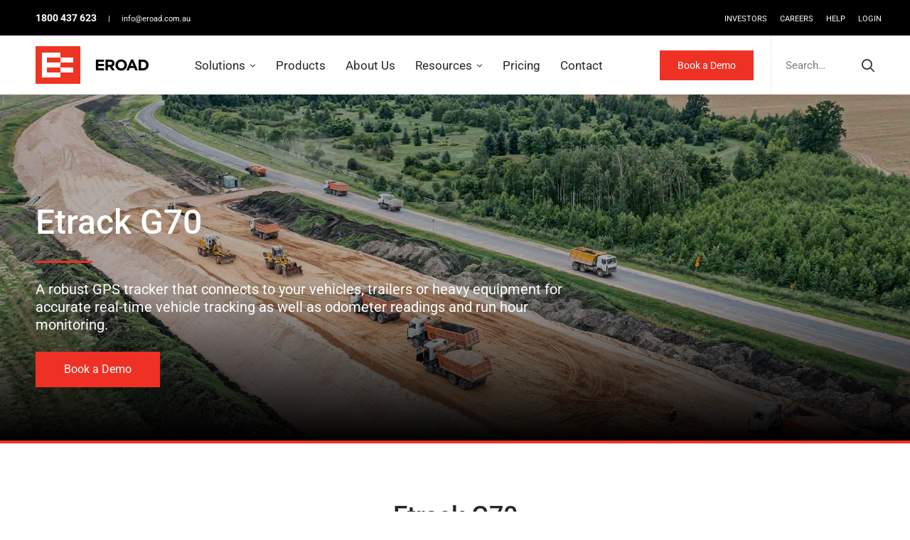

--- FILE ---
content_type: text/html; charset=utf-8
request_url: https://go.eroad.com/l/105232/2020-11-01/fwnlrx?get-page-url=%2Fsolutions%2Fasset-tracking%2Fetrack-g70%2F?get-page-url=/solutions/asset-tracking/etrack-g70/
body_size: 4201
content:
<!DOCTYPE html>
<html>
<head>
<meta charset="utf-8"/>
<meta name="viewport" content="width=device-width,initial-scale=1">
<meta name="description" content=""/>
<title></title>
<link href="https://fonts.googleapis.com/css?family=Roboto:300,400,500,700,300" rel="stylesheet" type="text/css" />

<style>
html, body {margin: 0;	padding: 0;}
body {font-size: .9em;
    line-height: 1.4;
    color: #333;
    font-family: 'Roboto',"Helvetica Neue",Arial,sans-serif;   
    font-weight: 500;}
#pardot-form-9 {width: 96%;max-width: 703px;}
#pardot-form-9 * {-moz-box-sizing: border-box;-webkit-box-sizing: border-box;box-sizing: border-box;}
#pardot-form-9 a{color:#ee3124; text-decoration:none;}
#pardot-form-9 a:hover{ text-decoration:underline;}
#pardot-form-9 form {width: 98%;}
#pardot-form-9 form p {	width: 100%;margin: .4em 0.2em;	padding: 0;	float: left;	max-width: 100%;     font-size: 1.1em;}
#pardot-form-9 form p.pd-textarea {	display: inline-block;float: none;	max-width: 100%;padding: 0;	width: 100%;
}
#pardot-form-9 p.submit, #pardot-form-9 form p.submit {	float: none;display: inline-block;width: 100%;	padding: 0;margin-top:2em;	}
#pardot-form-9 form p.pd-textarea textarea, #pardot-form-9 form p textarea {height: 100px; clear: both; width: 100%;  font-family: 'Roboto',"Helvetica Neue",Arial,sans-serif; }
#pardot-form-9 form input[type="text"], #pardot-form-9 form input[type="email"], #pardot-form-9 form input[type="tel"], #pardot-form-9 form textarea, #pardot-form-9 form select {border: medium none;	border: 1px solid #ddd;	color: #666666;
	padding: .6em;	width: 100%;border-radius: 0;background: #fff;	box-shadow: 0 1px 1px rgba(0, 0, 0, 0.05) inset;
	transition: all .2s ease; float: right; width:60%}
#pardot-form-9 form label {	display: block;	color: #666;font-size:.95em;font-weight: normal;line-height: 1.6; text-align:left; float:left; width: 33%; min-width:90px;}
#pardot-form-9 p.submit{margin-top:2em;}
#pardot-form-9 p.submit input[type="submit"], #pardot-form-9 p.submit input[type="submit"]:hover, #pardot-form-9 p.submit input[type="submit"]:focus {-webkit-appearance: none;background-color: #ee3124;	border: none;color: #fff;font-weight: bold;	display: inline-block;padding: 1em 3em;box-shadow: none;	cursor: pointer;text-transform: uppercase;	width: 100%;text-align: center;	position: relative;	transition: all 0.2s cubic-bezier(0.86, 0, 0.07, 1);	outline: none;}
#pardot-form-9 p.submit input[type="submit"]:hover {background-color: #cf1c10;color: #fff;outline: none;}
#pardot-form-9 form p.pd-checkbox {margin: 25px 0 0;}
#pardot-form-9 form p.pd-checkbox label {float: none;display: inline-block;}
#pardot-form-9 input:hover, #pardot-form-9 input:focus, #pardot-form-9 form input[type="text"]:hover, #pardot-form-9 form input[type="email"]:hover, #pardot-form-9 form input[type="tel"]:hover, #pardot-form-9 form input[type="text"]:focus, #pardot-form-9 form input[type="email"]:focus, #pardot-form-9 form input[type="tel"]:focus, #pardot-form-9 textarea:hover, #pardot-form-9 textarea:focus {border-color: #aaa;outline: none;}
#pardot-form-9 form.form {padding: 0 !important;margin: 0 !important; font-family:'Roboto',"Helvetica Neue",Arial,sans-serif;}
#pardot-form-9 .errors{width:100%; display:block;}
#pardot-form-9 .errors span{color:#ee3124; font-size:0.8em; clear:borh !important; display:inline-block; margin-bottom:1em}
#pardot-form-9 form.form span.error, #pardot-form-9 form.form span.description{ display: block;font-weight: normal; margin-top: 2em;padding-left: 0; font-size:0.9em; margin-left:0} 
#pardot-form-9 form.form span.error {color:#ee3124; display:none;}
#pardot-form-9 form.form p.error{color:#ee3124; background:transparent;}
#pardot-form-9 form.form p.error label, form.form label span.required{color:#ee3124 !important;}
#pardot-form-9 form.form p.error input, #pardot-form-9 form.form p.error select, #pardot-form-9 form.form p.error textarea{border:1px solid #ee3124;}
#pardot-form-9 form p.pd-checkbox {margin-top:0}
#pardot-form-9 form p.pd-checkbox label{display:inline;}

.button, .button:hover, .button:focus, .button-small {
    font-family: 'Roboto',"Helvetica Neue",Arial,Helvetica,Geneva,sans-serif;
    background-color: #ee3124;border: none;color: #fff !important;font-weight: bold;display: inline-block;padding: .8em 3em;box-shadow: none;
    cursor: pointer;
    text-transform: uppercase;
    width: 100%;
    text-align: center;
    position: relative;
    transition: all .2s cubic-bezier(.86, 0, .07, 1);
    width: auto;
    text-decoration: none !important;
}


.button-small {
    padding: .3em 1em;
    width: auto;
}

.button:hover, .button-small:hover {
    background-color: #cf1c10;
    color: #fff;
    text-decoration: none;
}

@media (min-width: 31.25em)
{
.button, .button:hover, .button:focus, .button-small {
    width: auto;
}
</style>
<link rel="stylesheet" type="text/css" href="https://go.eroad.com/css/form.css?ver=20121030" />
<script type="text/javascript" src="https://go.eroad.com/js/piUtils.js?ver=2021-09-20"></script><script type="text/javascript">
piAId = '106232';
piCId = '68352';
piHostname = 'pi.pardot.com';
if(!window['pi']) { window['pi'] = {}; } pi = window['pi']; if(!pi['tracker']) { pi['tracker'] = {}; } pi.tracker.pi_form = true;
(function() {
	function async_load(){
		var s = document.createElement('script'); s.type = 'text/javascript';
		s.src = ('https:' == document.location.protocol ? 'https://pi' : 'http://cdn') + '.pardot.com/pd.js';
		var c = document.getElementsByTagName('script')[0]; c.parentNode.insertBefore(s, c);
	}
	if(window.attachEvent) { window.attachEvent('onload', async_load); }
	else { window.addEventListener('load', async_load, false); }
})();
</script></head>
<body>
<script>
  (function(i,s,o,g,r,a,m){i['GoogleAnalyticsObject']=r;i[r]=i[r]||function(){
  (i[r].q=i[r].q||[]).push(arguments)},i[r].l=1*new Date();a=s.createElement(o),
  m=s.getElementsByTagName(o)[0];a.async=1;a.src=g;m.parentNode.insertBefore(a,m)
  })(window,document,'script','//www.google-analytics.com/analytics.js','ga');
</script>
	<div id="pardot-form-9">	
	<form accept-charset="UTF-8" method="post" action="https://go.eroad.com/l/105232/2020-11-01/fwnlrx" class="form" id="pardot-form">

<style type="text/css">
form.form p label { color: #000000; float: none; text-align: left; line-height: 1em; width: auto; }
form.form p.submit { margin-left: 5px; }
form.form p.no-label { margin-left: 50px; }
form.form span.value { margin-left: 0px; }
form.form p span.description { margin-left: 0px; }
form.form p.required label, form.form span.required label { background-position: top left; background: none; padding-left: 0px; }
</style>





	

		
		
		
			<p class="form-field left-col first_name pd-text required required-custom    ">
				
					<label class="field-label" for="105232_151959pi_105232_151959">First Name *</label>
				
				
				<input type="text" name="105232_151959pi_105232_151959" id="105232_151959pi_105232_151959" value="" class="text" size="30" maxlength="40" onchange="" onfocus="" />
				
				
					
			</p>
			<div id="error_for_105232_151959pi_105232_151959" style="display:none"></div>
		
		
			<p class="form-field left-col last_name pd-text required required-custom    ">
				
					<label class="field-label" for="105232_151961pi_105232_151961">Last Name *</label>
				
				
				<input type="text" name="105232_151961pi_105232_151961" id="105232_151961pi_105232_151961" value="" class="text" size="30" maxlength="80" onchange="" onfocus="" />
				
				
					
			</p>
			<div id="error_for_105232_151961pi_105232_151961" style="display:none"></div>
		
		
			<p class="form-field left-col company pd-text required required-custom    ">
				
					<label class="field-label" for="105232_151963pi_105232_151963">Company Name *</label>
				
				
				<input type="text" name="105232_151963pi_105232_151963" id="105232_151963pi_105232_151963" value="" class="text" size="30" maxlength="255" onchange="" onfocus="" />
				
				
					
			</p>
			<div id="error_for_105232_151963pi_105232_151963" style="display:none"></div>
		
		
			<p class="form-field left-col email pd-text required required-custom    ">
				
					<label class="field-label" for="105232_151965pi_105232_151965">Email *</label>
				
				
				<input type="text" name="105232_151965pi_105232_151965" id="105232_151965pi_105232_151965" value="" class="text" size="30" maxlength="255" onchange="" onfocus="" />
				
				
					
			</p>
			<div id="error_for_105232_151965pi_105232_151965" style="display:none"></div>
		
		
			<p class="form-field left-col phone pd-text required required-custom    ">
				
					<label class="field-label" for="105232_151967pi_105232_151967">Phone *</label>
				
				
				<input type="text" name="105232_151967pi_105232_151967" id="105232_151967pi_105232_151967" value="" class="text" size="30" maxlength="40" onchange="" onfocus="" />
				
				
					
			</p>
			<div id="error_for_105232_151967pi_105232_151967" style="display:none"></div>
		
		
			<p class="form-field right-col Total_Fleet_Size pd-text required required-custom    ">
				
					<label class="field-label" for="105232_151969pi_105232_151969">Fleet Size *</label>
				
				
				<input type="text" name="105232_151969pi_105232_151969" id="105232_151969pi_105232_151969" value="" class="text" size="30" maxlength="65535" onchange="" onfocus="" />
				
				
					
			</p>
			<div id="error_for_105232_151969pi_105232_151969" style="display:none"></div>
		
		
			<p class="form-field  state pd-select required required-custom    ">
				
					<label class="field-label" for="105232_151971pi_105232_151971">State *</label>
				
				
				<select name="105232_151971pi_105232_151971" id="105232_151971pi_105232_151971" class="select" onchange=""><option value="" selected="selected"></option>
<option value="1324757">New South Wales</option>
<option value="1324759">Queensland</option>
<option value="1324761">South Australia</option>
<option value="1324763">Tasmania</option>
<option value="1324765">Victoria</option>
<option value="1324767">Western Australia</option>
<option value="1324769">Australian Capital Territory</option>
<option value="1324771">Northern Territory</option>
</select>
				
				
					
			</p>
			<div id="error_for_105232_151971pi_105232_151971" style="display:none"></div>
		
		
			<p class="form-field  Marketing_and_promotional pd-checkbox   no-label  ">
				
				
				<span class="value"><span><input type="checkbox" name="105232_151973pi_105232_151973_1324773" id="105232_151973pi_105232_151973_1324773" value="1324773" onchange="" /><label class="inline" for="105232_151973pi_105232_151973_1324773">Yes, I would like to receive marketing communications regarding EROAD products, services, and events.</label></span></span>
				
				
					
			</p>
			<div id="error_for_105232_151973pi_105232_151973" style="display:none"></div>
		
		
			<p class="form-field  comments pd-textarea     ">
				
					<label class="field-label" for="105232_151975pi_105232_151975">Message</label>
				
				
				<textarea name="105232_151975pi_105232_151975" id="105232_151975pi_105232_151975" onchange="" cols="40" rows="10" class="standard"></textarea>
				
				
					
			</p>
			<div id="error_for_105232_151975pi_105232_151975" style="display:none"></div>
		
		
			<p class="form-field get-page-url get_page_url pd-hidden  hidden   ">
				
				
				<input type="hidden" name="105232_151977pi_105232_151977" id="105232_151977pi_105232_151977" value="" />
				
				
					
			</p>
			<div id="error_for_105232_151977pi_105232_151977" style="display:none"></div>
		
		
			<p class="form-field  utm_campaign pd-hidden  hidden   ">
				
				
				<input type="hidden" name="105232_151979pi_105232_151979" id="105232_151979pi_105232_151979" value="" />
				
				
					
			</p>
			<div id="error_for_105232_151979pi_105232_151979" style="display:none"></div>
		
		
			<p class="form-field  utm_medium pd-hidden  hidden   ">
				
				
				<input type="hidden" name="105232_151981pi_105232_151981" id="105232_151981pi_105232_151981" value="" />
				
				
					
			</p>
			<div id="error_for_105232_151981pi_105232_151981" style="display:none"></div>
		
		
			<p class="form-field  utm_source pd-hidden  hidden   ">
				
				
				<input type="hidden" name="105232_151983pi_105232_151983" id="105232_151983pi_105232_151983" value="" />
				
				
					
			</p>
			<div id="error_for_105232_151983pi_105232_151983" style="display:none"></div>
		
		
			<p class="form-field  utm_content pd-hidden  hidden   ">
				
				
				<input type="hidden" name="105232_151985pi_105232_151985" id="105232_151985pi_105232_151985" value="" />
				
				
					
			</p>
			<div id="error_for_105232_151985pi_105232_151985" style="display:none"></div>
		
		
			<p class="form-field  utm_term pd-hidden  hidden   ">
				
				
				<input type="hidden" name="105232_151987pi_105232_151987" id="105232_151987pi_105232_151987" value="" />
				
				
					
			</p>
			<div id="error_for_105232_151987pi_105232_151987" style="display:none"></div>
		
		
		
		
	<p style="position:absolute; width:190px; left:-9999px; top: -9999px;visibility:hidden;">
		<label for="pi_extra_field">Comments</label>
		<input type="text" name="pi_extra_field" id="pi_extra_field"/>
	</p>
		
		
		<!-- forces IE5-8 to correctly submit UTF8 content  -->
		<input name="_utf8" type="hidden" value="&#9731;" />
		
		<p class="submit">
			<input type="submit" accesskey="s" value="Ask a Question" />
		</p>
	<p><script>
var parts = document.referrer.split('://')[1].split('/');
var protocol = document.referrer.split('://')[0];
var host = parts[0];
var pathName = parts.slice(1).join('/');

function getParameterByName(name) {
    name = name.replace(/[\[]/, "\\[").replace(/[\]]/, "\\]");
    var regex = new RegExp("[\\?&]" + name + "=([^&#]*)"),
    results = regex.exec(location.search);
    return results === null ? "" : decodeURIComponent(results[1].replace(/\+/g, " "));
}
function checkPath(pathName){ 
  var pathName = "/"+pathName;
  if(pathName.includes("?") == true){
   var pathNameNew = pathName.substr(0, pathName.indexOf('?'));   
  }else{
     var pathNameNew = pathName;     
  }
  return pathNameNew;
}

if(location.search && document.referrer){
document.querySelector(".get-page-url input").value = getParameterByName('get-page-url');
}else{ 
  $(".get-page-url input").val(checkPath(pathName)); 
}  
</script></p>

	


<script type="text/javascript">
//<![CDATA[

	var anchors = document.getElementsByTagName("a");
	for (var i=0; i<anchors.length; i++) {
		var anchor = anchors[i];
		if(anchor.getAttribute("href")&&!anchor.getAttribute("target")) {
			anchor.target = "_top";
		}
	}
		
//]]>
</script>
<input type="hidden" name="hiddenDependentFields" id="hiddenDependentFields" value="" /></form>
<script type="text/javascript">(function(){ pardot.$(document).ready(function(){ (function() {
	var $ = window.pardot.$;
	window.pardot.FormDependencyMap = [];

	$('.form-field-primary input, .form-field-primary select').each(function(index, input) {
		$(input).on('change', window.piAjax.checkForDependentField);
		window.piAjax.checkForDependentField.call(input);
	});
})(); });})();</script>	
	</div>
	
<script src="https://cdnjs.cloudflare.com/ajax/libs/jquery/1.11.1/jquery.min.js"></script> 
<script>
$(document).ready(function() {	
	$("p > label:contains('*')").each(function () {
    $(this).html($(this).html().replace("*", "<span class='required'>*</span>"));
	});
	$('.Marketing_and_promotional input').prop('checked', true); 
});    
</script>	
	
</body>
</html>


--- FILE ---
content_type: text/html; charset=utf-8
request_url: https://go.eroad.com/l/105232/2020-09-16/f42f3k?get-page-url=%2Fsolutions%2Fasset-tracking%2Fetrack-g70%2F?get-page-url=/solutions/asset-tracking/etrack-g70/
body_size: 4330
content:
<!DOCTYPE html>
<html>
<head>
<meta charset="utf-8"/>
<meta name="viewport" content="width=device-width,initial-scale=1">
<meta name="description" content=""/>
<title></title>
<link href="https://fonts.googleapis.com/css?family=Roboto:300,400,500,700,300" rel="stylesheet" type="text/css" />

<style>
html, body {margin: 0;	padding: 0;}
body {font-size: .9em;
    line-height: 1.4;
    color: #333;
    font-family: 'Roboto',"Helvetica Neue",Arial,sans-serif;   
    font-weight: 500;}
#pardot-form-9 {width: 96%;max-width: 703px;}
#pardot-form-9 * {-moz-box-sizing: border-box;-webkit-box-sizing: border-box;box-sizing: border-box;}
#pardot-form-9 a{color:#ee3124; text-decoration:none;}
#pardot-form-9 a:hover{ text-decoration:underline;}
#pardot-form-9 form {width: 98%;}
#pardot-form-9 form p {	width: 100%;margin: .4em 0.2em;	padding: 0;	float: left;	max-width: 100%;     font-size: 1.1em;}
#pardot-form-9 form p.pd-textarea {	display: inline-block;float: none;	max-width: 100%;padding: 0;	width: 100%;
}
#pardot-form-9 p.submit, #pardot-form-9 form p.submit {	float: none;display: inline-block;width: 100%;	padding: 0;margin-top:2em;	}
#pardot-form-9 form p.pd-textarea textarea, #pardot-form-9 form p textarea {height: 100px; clear: both; width: 100%;  font-family: 'Roboto',"Helvetica Neue",Arial,sans-serif; }
#pardot-form-9 form input[type="text"], #pardot-form-9 form input[type="email"], #pardot-form-9 form input[type="tel"], #pardot-form-9 form textarea, #pardot-form-9 form select {border: medium none;	border: 1px solid #ddd;	color: #666666;
	padding: .6em;	width: 100%;border-radius: 0;background: #fff;	box-shadow: 0 1px 1px rgba(0, 0, 0, 0.05) inset;
	transition: all .2s ease; float: right; width:60%}
#pardot-form-9 form label {	display: block;	color: #666;font-size:.95em;font-weight: normal;line-height: 1.6; text-align:left; float:left; width: 33%; min-width:90px;}
#pardot-form-9 p.submit{margin-top:2em;}
#pardot-form-9 p.submit input[type="submit"], #pardot-form-9 p.submit input[type="submit"]:hover, #pardot-form-9 p.submit input[type="submit"]:focus {-webkit-appearance: none;background-color: #ee3124;	border: none;color: #fff;font-weight: bold;	display: inline-block;padding: 1em 3em;box-shadow: none;	cursor: pointer;text-transform: uppercase;	width: 100%;text-align: center;	position: relative;	transition: all 0.2s cubic-bezier(0.86, 0, 0.07, 1);	outline: none;}
#pardot-form-9 p.submit input[type="submit"]:hover {background-color: #cf1c10;color: #fff;outline: none;}
#pardot-form-9 form p.pd-checkbox {margin: 25px 0 0;}
#pardot-form-9 form p.pd-checkbox label {float: none;display: inline-block;}
#pardot-form-9 input:hover, #pardot-form-9 input:focus, #pardot-form-9 form input[type="text"]:hover, #pardot-form-9 form input[type="email"]:hover, #pardot-form-9 form input[type="tel"]:hover, #pardot-form-9 form input[type="text"]:focus, #pardot-form-9 form input[type="email"]:focus, #pardot-form-9 form input[type="tel"]:focus, #pardot-form-9 textarea:hover, #pardot-form-9 textarea:focus {border-color: #aaa;outline: none;}
#pardot-form-9 form.form {padding: 0 !important;margin: 0 !important; font-family:'Roboto',"Helvetica Neue",Arial,sans-serif;}
#pardot-form-9 .errors{width:100%; display:block;}
#pardot-form-9 .errors span{color:#ee3124; font-size:0.8em; clear:borh !important; display:inline-block; margin-bottom:1em}
#pardot-form-9 form.form span.error, #pardot-form-9 form.form span.description{ display: block;font-weight: normal; margin-top: 2em;padding-left: 0; font-size:0.9em; margin-left:0} 
#pardot-form-9 form.form span.error {color:#ee3124; display:none;}
#pardot-form-9 form.form p.error{color:#ee3124; background:transparent;}
#pardot-form-9 form.form p.error label, form.form label span.required{color:#ee3124 !important;}
#pardot-form-9 form.form p.error input, #pardot-form-9 form.form p.error select, #pardot-form-9 form.form p.error textarea{border:1px solid #ee3124;}
#pardot-form-9 form p.pd-checkbox {margin-top:0}
#pardot-form-9 form p.pd-checkbox label{display:inline;}

.button, .button:hover, .button:focus, .button-small {
    font-family: 'Roboto',"Helvetica Neue",Arial,Helvetica,Geneva,sans-serif;
    background-color: #ee3124;border: none;color: #fff !important;font-weight: bold;display: inline-block;padding: .8em 3em;box-shadow: none;
    cursor: pointer;
    text-transform: uppercase;
    width: 100%;
    text-align: center;
    position: relative;
    transition: all .2s cubic-bezier(.86, 0, .07, 1);
    width: auto;
    text-decoration: none !important;
}


.button-small {
    padding: .3em 1em;
    width: auto;
}

.button:hover, .button-small:hover {
    background-color: #cf1c10;
    color: #fff;
    text-decoration: none;
}

@media (min-width: 31.25em)
{
.button, .button:hover, .button:focus, .button-small {
    width: auto;
}
</style>
<link rel="stylesheet" type="text/css" href="https://go.eroad.com/css/form.css?ver=20121030" />
<script type="text/javascript" src="https://go.eroad.com/js/piUtils.js?ver=2021-09-20"></script><script type="text/javascript">
piAId = '106232';
piCId = '2456';
piHostname = 'pi.pardot.com';
if(!window['pi']) { window['pi'] = {}; } pi = window['pi']; if(!pi['tracker']) { pi['tracker'] = {}; } pi.tracker.pi_form = true;
(function() {
	function async_load(){
		var s = document.createElement('script'); s.type = 'text/javascript';
		s.src = ('https:' == document.location.protocol ? 'https://pi' : 'http://cdn') + '.pardot.com/pd.js';
		var c = document.getElementsByTagName('script')[0]; c.parentNode.insertBefore(s, c);
	}
	if(window.attachEvent) { window.attachEvent('onload', async_load); }
	else { window.addEventListener('load', async_load, false); }
})();
</script></head>
<body>
<script>
  (function(i,s,o,g,r,a,m){i['GoogleAnalyticsObject']=r;i[r]=i[r]||function(){
  (i[r].q=i[r].q||[]).push(arguments)},i[r].l=1*new Date();a=s.createElement(o),
  m=s.getElementsByTagName(o)[0];a.async=1;a.src=g;m.parentNode.insertBefore(a,m)
  })(window,document,'script','//www.google-analytics.com/analytics.js','ga');
</script>
	<div id="pardot-form-9">	
	<form accept-charset="UTF-8" method="post" action="https://go.eroad.com/l/105232/2020-09-16/f42f3k" class="form" id="pardot-form">

<style type="text/css">
form.form p label { color: #000000; float: none; text-align: left; line-height: 1em; width: auto; }
form.form p.submit { margin-left: 5px; }
form.form p.no-label { margin-left: 50px; }
form.form span.value { margin-left: 0px; }
form.form p span.description { margin-left: 0px; }
form.form p.required label, form.form span.required label { background-position: top left; background: none; padding-left: 0px; }
</style>





	
		
		
		
			<p class="form-field left-col first_name pd-text required required-custom    ">
				
					<label class="field-label" for="105232_147676pi_105232_147676">First Name *</label>
				
				
				<input type="text" name="105232_147676pi_105232_147676" id="105232_147676pi_105232_147676" value="" class="text" size="30" maxlength="40" onchange="" onfocus="" />
				
				
					
			</p>
			<div id="error_for_105232_147676pi_105232_147676" style="display:none"></div>
		
		
			<p class="form-field left-col last_name pd-text required required-custom    ">
				
					<label class="field-label" for="105232_147678pi_105232_147678">Last Name *</label>
				
				
				<input type="text" name="105232_147678pi_105232_147678" id="105232_147678pi_105232_147678" value="" class="text" size="30" maxlength="80" onchange="" onfocus="" />
				
				
					
			</p>
			<div id="error_for_105232_147678pi_105232_147678" style="display:none"></div>
		
		
			<p class="form-field left-col email pd-text required required-custom    ">
				
					<label class="field-label" for="105232_147680pi_105232_147680">Email *</label>
				
				
				<input type="text" name="105232_147680pi_105232_147680" id="105232_147680pi_105232_147680" value="" class="text" size="30" maxlength="255" onchange="" onfocus="" />
				
				
					
			</p>
			<div id="error_for_105232_147680pi_105232_147680" style="display:none"></div>
		
		
			<p class="form-field left-col phone pd-text required required-custom    ">
				
					<label class="field-label" for="105232_147682pi_105232_147682">Phone *</label>
				
				
				<input type="text" name="105232_147682pi_105232_147682" id="105232_147682pi_105232_147682" value="" class="text" size="30" maxlength="40" onchange="" onfocus="" />
				
				
					
			</p>
			<div id="error_for_105232_147682pi_105232_147682" style="display:none"></div>
		
		
			<p class="form-field left-col company pd-text required required-custom    ">
				
					<label class="field-label" for="105232_147684pi_105232_147684">Company Name *</label>
				
				
				<input type="text" name="105232_147684pi_105232_147684" id="105232_147684pi_105232_147684" value="" class="text" size="30" maxlength="255" onchange="" onfocus="" />
				
				
					
			</p>
			<div id="error_for_105232_147684pi_105232_147684" style="display:none"></div>
		
		
			<p class="form-field right-col Total_Fleet_Size pd-text required required-custom    ">
				
					<label class="field-label" for="105232_147686pi_105232_147686">Fleet Size *</label>
				
				
				<input type="text" name="105232_147686pi_105232_147686" id="105232_147686pi_105232_147686" value="" class="text" size="30" maxlength="65535" onchange="" onfocus="" />
				
				
					
			</p>
			<div id="error_for_105232_147686pi_105232_147686" style="display:none"></div>
		
		
			<p class="form-field  state pd-select required required-custom    ">
				
					<label class="field-label" for="105232_147688pi_105232_147688">State *</label>
				
				
				<select name="105232_147688pi_105232_147688" id="105232_147688pi_105232_147688" class="select" onchange=""><option value="" selected="selected"></option>
<option value="1277934">New South Wales</option>
<option value="1277936">Queensland</option>
<option value="1277938">South Australia</option>
<option value="1277940">Tasmania</option>
<option value="1277942">Victoria</option>
<option value="1277944">Western Australia</option>
<option value="1277946">Australian Capital Territory</option>
<option value="1277948">Northern Territory</option>
</select>
				
				
					
			</p>
			<div id="error_for_105232_147688pi_105232_147688" style="display:none"></div>
		
		
			<p class="form-field  Marketing_and_promotional pd-checkbox   no-label  ">
				
				
				<span class="value"><span><input type="checkbox" name="105232_147690pi_105232_147690_1277950" id="105232_147690pi_105232_147690_1277950" value="1277950" onchange="" /><label class="inline" for="105232_147690pi_105232_147690_1277950">Yes, I would like to receive marketing communications regarding EROAD products, services, and events.</label></span></span>
				
				
					
			</p>
			<div id="error_for_105232_147690pi_105232_147690" style="display:none"></div>
		
		
			<p class="form-field  comments pd-textarea     ">
				
					<label class="field-label" for="105232_147692pi_105232_147692">Message</label>
				
				
				<textarea name="105232_147692pi_105232_147692" id="105232_147692pi_105232_147692" onchange="" cols="40" rows="10" class="standard"></textarea>
				
				
					
			</p>
			<div id="error_for_105232_147692pi_105232_147692" style="display:none"></div>
		
		
			<p class="form-field get-page-url get_page_url pd-hidden  hidden   ">
				
				
				<input type="hidden" name="105232_147694pi_105232_147694" id="105232_147694pi_105232_147694" value="" />
				
				
					
			</p>
			<div id="error_for_105232_147694pi_105232_147694" style="display:none"></div>
		
		
			<p class="form-field  utm_campaign pd-hidden  hidden   ">
				
				
				<input type="hidden" name="105232_147696pi_105232_147696" id="105232_147696pi_105232_147696" value="" />
				
				
					
			</p>
			<div id="error_for_105232_147696pi_105232_147696" style="display:none"></div>
		
		
			<p class="form-field  utm_medium pd-hidden  hidden   ">
				
				
				<input type="hidden" name="105232_147698pi_105232_147698" id="105232_147698pi_105232_147698" value="" />
				
				
					
			</p>
			<div id="error_for_105232_147698pi_105232_147698" style="display:none"></div>
		
		
			<p class="form-field  utm_source pd-hidden  hidden   ">
				
				
				<input type="hidden" name="105232_147700pi_105232_147700" id="105232_147700pi_105232_147700" value="" />
				
				
					
			</p>
			<div id="error_for_105232_147700pi_105232_147700" style="display:none"></div>
		
		
			<p class="form-field  utm_content pd-hidden  hidden   ">
				
				
				<input type="hidden" name="105232_147702pi_105232_147702" id="105232_147702pi_105232_147702" value="" />
				
				
					
			</p>
			<div id="error_for_105232_147702pi_105232_147702" style="display:none"></div>
		
		
			<p class="form-field  utm_term pd-hidden  hidden   ">
				
				
				<input type="hidden" name="105232_147704pi_105232_147704" id="105232_147704pi_105232_147704" value="" />
				
				
					
			</p>
			<div id="error_for_105232_147704pi_105232_147704" style="display:none"></div>
		
		
			<p class="form-field %%form-field-css-classes%% pd-captcha required hidden   %%form-field-dependency-css%%">
				
				
				<div class="g-recaptcha" data-sitekey="6LdeKFcdAAAAAA8ieqIc8bHuW-X3fbCAl09z_wJd"></div>
<script type="text/javascript" src="https://www.google.com/recaptcha/enterprise.js">
</script>

				
				
					
			</p>
			<div id="error_for_Recaptchapi_Recaptcha" style="display:none"></div>
		
		
		
		
	<p style="position:absolute; width:190px; left:-9999px; top: -9999px;visibility:hidden;">
		<label for="pi_extra_field">Comments</label>
		<input type="text" name="pi_extra_field" id="pi_extra_field"/>
	</p>
		
		
		<!-- forces IE5-8 to correctly submit UTF8 content  -->
		<input name="_utf8" type="hidden" value="&#9731;" />
		
		<p class="submit">
			<input type="submit" accesskey="s" value="Get Pricing" />
		</p>
	<p><script>
var parts = document.referrer.split('://')[1].split('/');
var protocol = document.referrer.split('://')[0];
var host = parts[0];
var pathName = parts.slice(1).join('/');

function getParameterByName(name) {
    name = name.replace(/[\[]/, "\\[").replace(/[\]]/, "\\]");
    var regex = new RegExp("[\\?&]" + name + "=([^&#]*)"),
    results = regex.exec(location.search);
    return results === null ? "" : decodeURIComponent(results[1].replace(/\+/g, " "));
}
function checkPath(pathName){ 
  var pathName = "/"+pathName;
  if(pathName.includes("?") == true){
   var pathNameNew = pathName.substr(0, pathName.indexOf('?'));   
  }else{
     var pathNameNew = pathName;     
  }
  return pathNameNew;
}

if(location.search && document.referrer){
document.querySelector(".get-page-url input").value = getParameterByName('get-page-url');
}else{ 
  $(".get-page-url input").val(checkPath(pathName)); 
}  
</script></p>

	


<script type="text/javascript">
//<![CDATA[

	var anchors = document.getElementsByTagName("a");
	for (var i=0; i<anchors.length; i++) {
		var anchor = anchors[i];
		if(anchor.getAttribute("href")&&!anchor.getAttribute("target")) {
			anchor.target = "_top";
		}
	}
		
//]]>
</script>
<input type="hidden" name="hiddenDependentFields" id="hiddenDependentFields" value="" /></form>
<script type="text/javascript">(function(){ pardot.$(document).ready(function(){ (function() {
	var $ = window.pardot.$;
	window.pardot.FormDependencyMap = [];

	$('.form-field-primary input, .form-field-primary select').each(function(index, input) {
		$(input).on('change', window.piAjax.checkForDependentField);
		window.piAjax.checkForDependentField.call(input);
	});
})(); });})();</script>	
	</div>
	
<script src="https://cdnjs.cloudflare.com/ajax/libs/jquery/1.11.1/jquery.min.js"></script> 
<script>
$(document).ready(function() {	
	$("p > label:contains('*')").each(function () {
    $(this).html($(this).html().replace("*", "<span class='required'>*</span>"));
	});
	$('.Marketing_and_promotional input').prop('checked', true); 
});    
</script>	
	
</body>
</html>


--- FILE ---
content_type: text/html; charset=utf-8
request_url: https://go.eroad.com/l/105232/2020-08-30/dvq4pm?get-page-url=%2Fsolutions%2Fasset-tracking%2Fetrack-g70%2F?get-page-url=/solutions/asset-tracking/etrack-g70/
body_size: 4376
content:
<!DOCTYPE html>
<html>
<head>
<meta charset="utf-8"/>
<meta name="viewport" content="width=device-width,initial-scale=1">
<meta name="description" content=""/>
<title></title>
<link href="https://fonts.googleapis.com/css?family=Roboto:300,400,500,700,300" rel="stylesheet" type="text/css" />

<style>
html, body {margin: 0;	padding: 0;}
body {font-size: .9em;
    line-height: 1.4;
    color: #333;
    font-family: 'Roboto',"Helvetica Neue",Arial,sans-serif;   
    font-weight: 500;}
#pardot-form-9 {width: 96%;max-width: 703px;}
#pardot-form-9 * {-moz-box-sizing: border-box;-webkit-box-sizing: border-box;box-sizing: border-box;}
#pardot-form-9 a{color:#ee3124; text-decoration:none;}
#pardot-form-9 a:hover{ text-decoration:underline;}
#pardot-form-9 form {width: 98%;}
#pardot-form-9 form p {	width: 100%;margin: .4em 0.2em;	padding: 0;	float: left;	max-width: 100%;     font-size: 1.1em;}
#pardot-form-9 form p.pd-textarea {	display: inline-block;float: none;	max-width: 100%;padding: 0;	width: 100%;
}
#pardot-form-9 p.submit, #pardot-form-9 form p.submit {	float: none;display: inline-block;width: 100%;	padding: 0;margin-top:2em;	}
#pardot-form-9 form p.pd-textarea textarea, #pardot-form-9 form p textarea {height: 100px; clear: both; width: 100%;  font-family: 'Roboto',"Helvetica Neue",Arial,sans-serif; }
#pardot-form-9 form input[type="text"], #pardot-form-9 form input[type="email"], #pardot-form-9 form input[type="tel"], #pardot-form-9 form textarea, #pardot-form-9 form select {border: medium none;	border: 1px solid #ddd;	color: #666666;
	padding: .6em;	width: 100%;border-radius: 0;background: #fff;	box-shadow: 0 1px 1px rgba(0, 0, 0, 0.05) inset;
	transition: all .2s ease; float: right; width:60%}
#pardot-form-9 form label {	display: block;	color: #666;font-size:.95em;font-weight: normal;line-height: 1.6; text-align:left; float:left; width: 33%; min-width:90px;}
#pardot-form-9 p.submit{margin-top:2em;}
#pardot-form-9 p.submit input[type="submit"], #pardot-form-9 p.submit input[type="submit"]:hover, #pardot-form-9 p.submit input[type="submit"]:focus {-webkit-appearance: none;background-color: #ee3124;	border: none;color: #fff;font-weight: bold;	display: inline-block;padding: 1em 3em;box-shadow: none;	cursor: pointer;text-transform: uppercase;	width: 100%;text-align: center;	position: relative;	transition: all 0.2s cubic-bezier(0.86, 0, 0.07, 1);	outline: none;}
#pardot-form-9 p.submit input[type="submit"]:hover {background-color: #cf1c10;color: #fff;outline: none;}
#pardot-form-9 form p.pd-checkbox {margin: 25px 0 0;}
#pardot-form-9 form p.pd-checkbox label {float: none;display: inline-block;}
#pardot-form-9 input:hover, #pardot-form-9 input:focus, #pardot-form-9 form input[type="text"]:hover, #pardot-form-9 form input[type="email"]:hover, #pardot-form-9 form input[type="tel"]:hover, #pardot-form-9 form input[type="text"]:focus, #pardot-form-9 form input[type="email"]:focus, #pardot-form-9 form input[type="tel"]:focus, #pardot-form-9 textarea:hover, #pardot-form-9 textarea:focus {border-color: #aaa;outline: none;}
#pardot-form-9 form.form {padding: 0 !important;margin: 0 !important; font-family:'Roboto',"Helvetica Neue",Arial,sans-serif;}
#pardot-form-9 .errors{width:100%; display:block;}
#pardot-form-9 .errors span{color:#ee3124; font-size:0.8em; clear:borh !important; display:inline-block; margin-bottom:1em}
#pardot-form-9 form.form span.error, #pardot-form-9 form.form span.description{ display: block;font-weight: normal; margin-top: 2em;padding-left: 0; font-size:0.9em; margin-left:0} 
#pardot-form-9 form.form span.error {color:#ee3124; display:none;}
#pardot-form-9 form.form p.error{color:#ee3124; background:transparent;}
#pardot-form-9 form.form p.error label, form.form label span.required{color:#ee3124 !important;}
#pardot-form-9 form.form p.error input, #pardot-form-9 form.form p.error select, #pardot-form-9 form.form p.error textarea{border:1px solid #ee3124;}
#pardot-form-9 form p.pd-checkbox {margin-top:0}
#pardot-form-9 form p.pd-checkbox label{display:inline;}

.button, .button:hover, .button:focus, .button-small {
    font-family: 'Roboto',"Helvetica Neue",Arial,Helvetica,Geneva,sans-serif;
    background-color: #ee3124;border: none;color: #fff !important;font-weight: bold;display: inline-block;padding: .8em 3em;box-shadow: none;
    cursor: pointer;
    text-transform: uppercase;
    width: 100%;
    text-align: center;
    position: relative;
    transition: all .2s cubic-bezier(.86, 0, .07, 1);
    width: auto;
    text-decoration: none !important;
}


.button-small {
    padding: .3em 1em;
    width: auto;
}

.button:hover, .button-small:hover {
    background-color: #cf1c10;
    color: #fff;
    text-decoration: none;
}

@media (min-width: 31.25em)
{
.button, .button:hover, .button:focus, .button-small {
    width: auto;
}
</style>
<link rel="stylesheet" type="text/css" href="https://go.eroad.com/css/form.css?ver=20121030" />
<script type="text/javascript" src="https://go.eroad.com/js/piUtils.js?ver=2021-09-20"></script><script type="text/javascript">
piAId = '106232';
piCId = '2456';
piHostname = 'pi.pardot.com';
if(!window['pi']) { window['pi'] = {}; } pi = window['pi']; if(!pi['tracker']) { pi['tracker'] = {}; } pi.tracker.pi_form = true;
(function() {
	function async_load(){
		var s = document.createElement('script'); s.type = 'text/javascript';
		s.src = ('https:' == document.location.protocol ? 'https://pi' : 'http://cdn') + '.pardot.com/pd.js';
		var c = document.getElementsByTagName('script')[0]; c.parentNode.insertBefore(s, c);
	}
	if(window.attachEvent) { window.attachEvent('onload', async_load); }
	else { window.addEventListener('load', async_load, false); }
})();
</script></head>
<body>
<script>
  (function(i,s,o,g,r,a,m){i['GoogleAnalyticsObject']=r;i[r]=i[r]||function(){
  (i[r].q=i[r].q||[]).push(arguments)},i[r].l=1*new Date();a=s.createElement(o),
  m=s.getElementsByTagName(o)[0];a.async=1;a.src=g;m.parentNode.insertBefore(a,m)
  })(window,document,'script','//www.google-analytics.com/analytics.js','ga');
</script>
	<div id="pardot-form-9">	
	<form accept-charset="UTF-8" method="post" action="https://go.eroad.com/l/105232/2020-08-30/dvq4pm" class="form" id="pardot-form">

<style type="text/css">
form.form p label { color: #000000; float: none; text-align: left; line-height: 1em; width: auto; }
form.form p.submit { margin-left: 5px; }
form.form p.no-label { margin-left: 50px; }
form.form span.value { margin-left: 0px; }
form.form p span.description { margin-left: 0px; }
form.form p.required label, form.form span.required label { background-position: top left; background: none; padding-left: 0px; }
</style>





	<p>We&#39;ll get back to you within 1 working day.<br />
&nbsp;</p>

		
		
		
			<p class="form-field left-col first_name pd-text required required-custom    ">
				
					<label class="field-label" for="105232_146052pi_105232_146052">First Name *</label>
				
				
				<input type="text" name="105232_146052pi_105232_146052" id="105232_146052pi_105232_146052" value="" class="text" size="30" maxlength="40" onchange="" onfocus="" />
				
				
					
			</p>
			<div id="error_for_105232_146052pi_105232_146052" style="display:none"></div>
		
		
			<p class="form-field left-col last_name pd-text required required-custom    ">
				
					<label class="field-label" for="105232_146054pi_105232_146054">Last Name *</label>
				
				
				<input type="text" name="105232_146054pi_105232_146054" id="105232_146054pi_105232_146054" value="" class="text" size="30" maxlength="80" onchange="" onfocus="" />
				
				
					
			</p>
			<div id="error_for_105232_146054pi_105232_146054" style="display:none"></div>
		
		
			<p class="form-field left-col company pd-text required required-custom    ">
				
					<label class="field-label" for="105232_146056pi_105232_146056">Company Name *</label>
				
				
				<input type="text" name="105232_146056pi_105232_146056" id="105232_146056pi_105232_146056" value="" class="text" size="30" maxlength="255" onchange="" onfocus="" />
				
				
					
			</p>
			<div id="error_for_105232_146056pi_105232_146056" style="display:none"></div>
		
		
			<p class="form-field left-col email pd-text required required-custom    ">
				
					<label class="field-label" for="105232_146058pi_105232_146058">Email *</label>
				
				
				<input type="text" name="105232_146058pi_105232_146058" id="105232_146058pi_105232_146058" value="" class="text" size="30" maxlength="255" onchange="" onfocus="" />
				
				
					
			</p>
			<div id="error_for_105232_146058pi_105232_146058" style="display:none"></div>
		
		
			<p class="form-field left-col phone pd-text required required-custom    ">
				
					<label class="field-label" for="105232_146060pi_105232_146060">Phone *</label>
				
				
				<input type="text" name="105232_146060pi_105232_146060" id="105232_146060pi_105232_146060" value="" class="text" size="30" maxlength="40" onchange="" onfocus="" />
				
				
					
			</p>
			<div id="error_for_105232_146060pi_105232_146060" style="display:none"></div>
		
		
			<p class="form-field right-col Total_Fleet_Size pd-text required required-custom    ">
				
					<label class="field-label" for="105232_146062pi_105232_146062">Fleet Size *</label>
				
				
				<input type="text" name="105232_146062pi_105232_146062" id="105232_146062pi_105232_146062" value="" class="text" size="30" maxlength="65535" onchange="" onfocus="" />
				
				
					
			</p>
			<div id="error_for_105232_146062pi_105232_146062" style="display:none"></div>
		
		
			<p class="form-field  state pd-select required required-custom    ">
				
					<label class="field-label" for="105232_146064pi_105232_146064">State *</label>
				
				
				<select name="105232_146064pi_105232_146064" id="105232_146064pi_105232_146064" class="select" onchange=""><option value="" selected="selected"></option>
<option value="1265406">New South Wales</option>
<option value="1265408">Queensland</option>
<option value="1265410">South Australia</option>
<option value="1265412">Tasmania</option>
<option value="1265414">Victoria</option>
<option value="1265416">Western Australia</option>
<option value="1265418">Australian Capital Territory</option>
<option value="1265420">Northern Territory</option>
</select>
				
				
					
			</p>
			<div id="error_for_105232_146064pi_105232_146064" style="display:none"></div>
		
		
			<p class="form-field  Marketing_and_promotional pd-checkbox   no-label  ">
				
				
				<span class="value"><span><input type="checkbox" name="105232_146066pi_105232_146066_1265422" id="105232_146066pi_105232_146066_1265422" value="1265422" onchange="" /><label class="inline" for="105232_146066pi_105232_146066_1265422">Yes, I would like to receive marketing communications regarding EROAD products, services, and events.</label></span></span>
				
				
					
			</p>
			<div id="error_for_105232_146066pi_105232_146066" style="display:none"></div>
		
		
			<p class="form-field  comments pd-textarea     ">
				
					<label class="field-label" for="105232_146068pi_105232_146068">Message</label>
				
				
				<textarea name="105232_146068pi_105232_146068" id="105232_146068pi_105232_146068" onchange="" cols="40" rows="10" class="standard"></textarea>
				
				
					
			</p>
			<div id="error_for_105232_146068pi_105232_146068" style="display:none"></div>
		
		
			<p class="form-field get-page-url get_page_url pd-hidden  hidden   ">
				
				
				<input type="hidden" name="105232_146070pi_105232_146070" id="105232_146070pi_105232_146070" value="" />
				
				
					
			</p>
			<div id="error_for_105232_146070pi_105232_146070" style="display:none"></div>
		
		
			<p class="form-field  utm_campaign pd-hidden  hidden   ">
				
				
				<input type="hidden" name="105232_146072pi_105232_146072" id="105232_146072pi_105232_146072" value="" />
				
				
					
			</p>
			<div id="error_for_105232_146072pi_105232_146072" style="display:none"></div>
		
		
			<p class="form-field  utm_medium pd-hidden  hidden   ">
				
				
				<input type="hidden" name="105232_146074pi_105232_146074" id="105232_146074pi_105232_146074" value="" />
				
				
					
			</p>
			<div id="error_for_105232_146074pi_105232_146074" style="display:none"></div>
		
		
			<p class="form-field  utm_source pd-hidden  hidden   ">
				
				
				<input type="hidden" name="105232_146076pi_105232_146076" id="105232_146076pi_105232_146076" value="" />
				
				
					
			</p>
			<div id="error_for_105232_146076pi_105232_146076" style="display:none"></div>
		
		
			<p class="form-field  utm_content pd-hidden  hidden   ">
				
				
				<input type="hidden" name="105232_146078pi_105232_146078" id="105232_146078pi_105232_146078" value="" />
				
				
					
			</p>
			<div id="error_for_105232_146078pi_105232_146078" style="display:none"></div>
		
		
			<p class="form-field  utm_term pd-hidden  hidden   ">
				
				
				<input type="hidden" name="105232_146080pi_105232_146080" id="105232_146080pi_105232_146080" value="" />
				
				
					
			</p>
			<div id="error_for_105232_146080pi_105232_146080" style="display:none"></div>
		
		
			<p class="form-field %%form-field-css-classes%% pd-captcha required hidden   %%form-field-dependency-css%%">
				
				
				<div class="g-recaptcha" data-sitekey="6LdeKFcdAAAAAA8ieqIc8bHuW-X3fbCAl09z_wJd"></div>
<script type="text/javascript" src="https://www.google.com/recaptcha/enterprise.js">
</script>

				
				
					
			</p>
			<div id="error_for_Recaptchapi_Recaptcha" style="display:none"></div>
		
		
		
		
	<p style="position:absolute; width:190px; left:-9999px; top: -9999px;visibility:hidden;">
		<label for="pi_extra_field">Comments</label>
		<input type="text" name="pi_extra_field" id="pi_extra_field"/>
	</p>
		
		
		<!-- forces IE5-8 to correctly submit UTF8 content  -->
		<input name="_utf8" type="hidden" value="&#9731;" />
		
		<p class="submit">
			<input type="submit" accesskey="s" value="Get a Demo" />
		</p>
	<p><script>
var parts = document.referrer.split('://')[1].split('/');
var protocol = document.referrer.split('://')[0];
var host = parts[0];
var pathName = parts.slice(1).join('/');

function getParameterByName(name) {
    name = name.replace(/[\[]/, "\\[").replace(/[\]]/, "\\]");
    var regex = new RegExp("[\\?&]" + name + "=([^&#]*)"),
    results = regex.exec(location.search);
    return results === null ? "" : decodeURIComponent(results[1].replace(/\+/g, " "));
}
function checkPath(pathName){ 
  var pathName = "/"+pathName;
  if(pathName.includes("?") == true){
   var pathNameNew = pathName.substr(0, pathName.indexOf('?'));   
  }else{
     var pathNameNew = pathName;     
  }
  return pathNameNew;
}

if(location.search && document.referrer){
document.querySelector(".get-page-url input").value = getParameterByName('get-page-url');
}else{ 
  $(".get-page-url input").val(checkPath(pathName)); 
}  
</script></p>

	


<script type="text/javascript">
//<![CDATA[

	var anchors = document.getElementsByTagName("a");
	for (var i=0; i<anchors.length; i++) {
		var anchor = anchors[i];
		if(anchor.getAttribute("href")&&!anchor.getAttribute("target")) {
			anchor.target = "_top";
		}
	}
		
//]]>
</script>
<input type="hidden" name="hiddenDependentFields" id="hiddenDependentFields" value="" /></form>
<script type="text/javascript">(function(){ pardot.$(document).ready(function(){ (function() {
	var $ = window.pardot.$;
	window.pardot.FormDependencyMap = [];

	$('.form-field-primary input, .form-field-primary select').each(function(index, input) {
		$(input).on('change', window.piAjax.checkForDependentField);
		window.piAjax.checkForDependentField.call(input);
	});
})(); });})();</script>	
	</div>
	
<script src="https://cdnjs.cloudflare.com/ajax/libs/jquery/1.11.1/jquery.min.js"></script> 
<script>
$(document).ready(function() {	
	$("p > label:contains('*')").each(function () {
    $(this).html($(this).html().replace("*", "<span class='required'>*</span>"));
	});
	$('.Marketing_and_promotional input').prop('checked', true); 
});    
</script>	
	
</body>
</html>


--- FILE ---
content_type: text/html; charset=utf-8
request_url: https://www.google.com/recaptcha/enterprise/anchor?ar=1&k=6LdeKFcdAAAAAA8ieqIc8bHuW-X3fbCAl09z_wJd&co=aHR0cHM6Ly9nby5lcm9hZC5jb206NDQz&hl=en&v=PoyoqOPhxBO7pBk68S4YbpHZ&size=normal&anchor-ms=20000&execute-ms=30000&cb=k627e6eug539
body_size: 49497
content:
<!DOCTYPE HTML><html dir="ltr" lang="en"><head><meta http-equiv="Content-Type" content="text/html; charset=UTF-8">
<meta http-equiv="X-UA-Compatible" content="IE=edge">
<title>reCAPTCHA</title>
<style type="text/css">
/* cyrillic-ext */
@font-face {
  font-family: 'Roboto';
  font-style: normal;
  font-weight: 400;
  font-stretch: 100%;
  src: url(//fonts.gstatic.com/s/roboto/v48/KFO7CnqEu92Fr1ME7kSn66aGLdTylUAMa3GUBHMdazTgWw.woff2) format('woff2');
  unicode-range: U+0460-052F, U+1C80-1C8A, U+20B4, U+2DE0-2DFF, U+A640-A69F, U+FE2E-FE2F;
}
/* cyrillic */
@font-face {
  font-family: 'Roboto';
  font-style: normal;
  font-weight: 400;
  font-stretch: 100%;
  src: url(//fonts.gstatic.com/s/roboto/v48/KFO7CnqEu92Fr1ME7kSn66aGLdTylUAMa3iUBHMdazTgWw.woff2) format('woff2');
  unicode-range: U+0301, U+0400-045F, U+0490-0491, U+04B0-04B1, U+2116;
}
/* greek-ext */
@font-face {
  font-family: 'Roboto';
  font-style: normal;
  font-weight: 400;
  font-stretch: 100%;
  src: url(//fonts.gstatic.com/s/roboto/v48/KFO7CnqEu92Fr1ME7kSn66aGLdTylUAMa3CUBHMdazTgWw.woff2) format('woff2');
  unicode-range: U+1F00-1FFF;
}
/* greek */
@font-face {
  font-family: 'Roboto';
  font-style: normal;
  font-weight: 400;
  font-stretch: 100%;
  src: url(//fonts.gstatic.com/s/roboto/v48/KFO7CnqEu92Fr1ME7kSn66aGLdTylUAMa3-UBHMdazTgWw.woff2) format('woff2');
  unicode-range: U+0370-0377, U+037A-037F, U+0384-038A, U+038C, U+038E-03A1, U+03A3-03FF;
}
/* math */
@font-face {
  font-family: 'Roboto';
  font-style: normal;
  font-weight: 400;
  font-stretch: 100%;
  src: url(//fonts.gstatic.com/s/roboto/v48/KFO7CnqEu92Fr1ME7kSn66aGLdTylUAMawCUBHMdazTgWw.woff2) format('woff2');
  unicode-range: U+0302-0303, U+0305, U+0307-0308, U+0310, U+0312, U+0315, U+031A, U+0326-0327, U+032C, U+032F-0330, U+0332-0333, U+0338, U+033A, U+0346, U+034D, U+0391-03A1, U+03A3-03A9, U+03B1-03C9, U+03D1, U+03D5-03D6, U+03F0-03F1, U+03F4-03F5, U+2016-2017, U+2034-2038, U+203C, U+2040, U+2043, U+2047, U+2050, U+2057, U+205F, U+2070-2071, U+2074-208E, U+2090-209C, U+20D0-20DC, U+20E1, U+20E5-20EF, U+2100-2112, U+2114-2115, U+2117-2121, U+2123-214F, U+2190, U+2192, U+2194-21AE, U+21B0-21E5, U+21F1-21F2, U+21F4-2211, U+2213-2214, U+2216-22FF, U+2308-230B, U+2310, U+2319, U+231C-2321, U+2336-237A, U+237C, U+2395, U+239B-23B7, U+23D0, U+23DC-23E1, U+2474-2475, U+25AF, U+25B3, U+25B7, U+25BD, U+25C1, U+25CA, U+25CC, U+25FB, U+266D-266F, U+27C0-27FF, U+2900-2AFF, U+2B0E-2B11, U+2B30-2B4C, U+2BFE, U+3030, U+FF5B, U+FF5D, U+1D400-1D7FF, U+1EE00-1EEFF;
}
/* symbols */
@font-face {
  font-family: 'Roboto';
  font-style: normal;
  font-weight: 400;
  font-stretch: 100%;
  src: url(//fonts.gstatic.com/s/roboto/v48/KFO7CnqEu92Fr1ME7kSn66aGLdTylUAMaxKUBHMdazTgWw.woff2) format('woff2');
  unicode-range: U+0001-000C, U+000E-001F, U+007F-009F, U+20DD-20E0, U+20E2-20E4, U+2150-218F, U+2190, U+2192, U+2194-2199, U+21AF, U+21E6-21F0, U+21F3, U+2218-2219, U+2299, U+22C4-22C6, U+2300-243F, U+2440-244A, U+2460-24FF, U+25A0-27BF, U+2800-28FF, U+2921-2922, U+2981, U+29BF, U+29EB, U+2B00-2BFF, U+4DC0-4DFF, U+FFF9-FFFB, U+10140-1018E, U+10190-1019C, U+101A0, U+101D0-101FD, U+102E0-102FB, U+10E60-10E7E, U+1D2C0-1D2D3, U+1D2E0-1D37F, U+1F000-1F0FF, U+1F100-1F1AD, U+1F1E6-1F1FF, U+1F30D-1F30F, U+1F315, U+1F31C, U+1F31E, U+1F320-1F32C, U+1F336, U+1F378, U+1F37D, U+1F382, U+1F393-1F39F, U+1F3A7-1F3A8, U+1F3AC-1F3AF, U+1F3C2, U+1F3C4-1F3C6, U+1F3CA-1F3CE, U+1F3D4-1F3E0, U+1F3ED, U+1F3F1-1F3F3, U+1F3F5-1F3F7, U+1F408, U+1F415, U+1F41F, U+1F426, U+1F43F, U+1F441-1F442, U+1F444, U+1F446-1F449, U+1F44C-1F44E, U+1F453, U+1F46A, U+1F47D, U+1F4A3, U+1F4B0, U+1F4B3, U+1F4B9, U+1F4BB, U+1F4BF, U+1F4C8-1F4CB, U+1F4D6, U+1F4DA, U+1F4DF, U+1F4E3-1F4E6, U+1F4EA-1F4ED, U+1F4F7, U+1F4F9-1F4FB, U+1F4FD-1F4FE, U+1F503, U+1F507-1F50B, U+1F50D, U+1F512-1F513, U+1F53E-1F54A, U+1F54F-1F5FA, U+1F610, U+1F650-1F67F, U+1F687, U+1F68D, U+1F691, U+1F694, U+1F698, U+1F6AD, U+1F6B2, U+1F6B9-1F6BA, U+1F6BC, U+1F6C6-1F6CF, U+1F6D3-1F6D7, U+1F6E0-1F6EA, U+1F6F0-1F6F3, U+1F6F7-1F6FC, U+1F700-1F7FF, U+1F800-1F80B, U+1F810-1F847, U+1F850-1F859, U+1F860-1F887, U+1F890-1F8AD, U+1F8B0-1F8BB, U+1F8C0-1F8C1, U+1F900-1F90B, U+1F93B, U+1F946, U+1F984, U+1F996, U+1F9E9, U+1FA00-1FA6F, U+1FA70-1FA7C, U+1FA80-1FA89, U+1FA8F-1FAC6, U+1FACE-1FADC, U+1FADF-1FAE9, U+1FAF0-1FAF8, U+1FB00-1FBFF;
}
/* vietnamese */
@font-face {
  font-family: 'Roboto';
  font-style: normal;
  font-weight: 400;
  font-stretch: 100%;
  src: url(//fonts.gstatic.com/s/roboto/v48/KFO7CnqEu92Fr1ME7kSn66aGLdTylUAMa3OUBHMdazTgWw.woff2) format('woff2');
  unicode-range: U+0102-0103, U+0110-0111, U+0128-0129, U+0168-0169, U+01A0-01A1, U+01AF-01B0, U+0300-0301, U+0303-0304, U+0308-0309, U+0323, U+0329, U+1EA0-1EF9, U+20AB;
}
/* latin-ext */
@font-face {
  font-family: 'Roboto';
  font-style: normal;
  font-weight: 400;
  font-stretch: 100%;
  src: url(//fonts.gstatic.com/s/roboto/v48/KFO7CnqEu92Fr1ME7kSn66aGLdTylUAMa3KUBHMdazTgWw.woff2) format('woff2');
  unicode-range: U+0100-02BA, U+02BD-02C5, U+02C7-02CC, U+02CE-02D7, U+02DD-02FF, U+0304, U+0308, U+0329, U+1D00-1DBF, U+1E00-1E9F, U+1EF2-1EFF, U+2020, U+20A0-20AB, U+20AD-20C0, U+2113, U+2C60-2C7F, U+A720-A7FF;
}
/* latin */
@font-face {
  font-family: 'Roboto';
  font-style: normal;
  font-weight: 400;
  font-stretch: 100%;
  src: url(//fonts.gstatic.com/s/roboto/v48/KFO7CnqEu92Fr1ME7kSn66aGLdTylUAMa3yUBHMdazQ.woff2) format('woff2');
  unicode-range: U+0000-00FF, U+0131, U+0152-0153, U+02BB-02BC, U+02C6, U+02DA, U+02DC, U+0304, U+0308, U+0329, U+2000-206F, U+20AC, U+2122, U+2191, U+2193, U+2212, U+2215, U+FEFF, U+FFFD;
}
/* cyrillic-ext */
@font-face {
  font-family: 'Roboto';
  font-style: normal;
  font-weight: 500;
  font-stretch: 100%;
  src: url(//fonts.gstatic.com/s/roboto/v48/KFO7CnqEu92Fr1ME7kSn66aGLdTylUAMa3GUBHMdazTgWw.woff2) format('woff2');
  unicode-range: U+0460-052F, U+1C80-1C8A, U+20B4, U+2DE0-2DFF, U+A640-A69F, U+FE2E-FE2F;
}
/* cyrillic */
@font-face {
  font-family: 'Roboto';
  font-style: normal;
  font-weight: 500;
  font-stretch: 100%;
  src: url(//fonts.gstatic.com/s/roboto/v48/KFO7CnqEu92Fr1ME7kSn66aGLdTylUAMa3iUBHMdazTgWw.woff2) format('woff2');
  unicode-range: U+0301, U+0400-045F, U+0490-0491, U+04B0-04B1, U+2116;
}
/* greek-ext */
@font-face {
  font-family: 'Roboto';
  font-style: normal;
  font-weight: 500;
  font-stretch: 100%;
  src: url(//fonts.gstatic.com/s/roboto/v48/KFO7CnqEu92Fr1ME7kSn66aGLdTylUAMa3CUBHMdazTgWw.woff2) format('woff2');
  unicode-range: U+1F00-1FFF;
}
/* greek */
@font-face {
  font-family: 'Roboto';
  font-style: normal;
  font-weight: 500;
  font-stretch: 100%;
  src: url(//fonts.gstatic.com/s/roboto/v48/KFO7CnqEu92Fr1ME7kSn66aGLdTylUAMa3-UBHMdazTgWw.woff2) format('woff2');
  unicode-range: U+0370-0377, U+037A-037F, U+0384-038A, U+038C, U+038E-03A1, U+03A3-03FF;
}
/* math */
@font-face {
  font-family: 'Roboto';
  font-style: normal;
  font-weight: 500;
  font-stretch: 100%;
  src: url(//fonts.gstatic.com/s/roboto/v48/KFO7CnqEu92Fr1ME7kSn66aGLdTylUAMawCUBHMdazTgWw.woff2) format('woff2');
  unicode-range: U+0302-0303, U+0305, U+0307-0308, U+0310, U+0312, U+0315, U+031A, U+0326-0327, U+032C, U+032F-0330, U+0332-0333, U+0338, U+033A, U+0346, U+034D, U+0391-03A1, U+03A3-03A9, U+03B1-03C9, U+03D1, U+03D5-03D6, U+03F0-03F1, U+03F4-03F5, U+2016-2017, U+2034-2038, U+203C, U+2040, U+2043, U+2047, U+2050, U+2057, U+205F, U+2070-2071, U+2074-208E, U+2090-209C, U+20D0-20DC, U+20E1, U+20E5-20EF, U+2100-2112, U+2114-2115, U+2117-2121, U+2123-214F, U+2190, U+2192, U+2194-21AE, U+21B0-21E5, U+21F1-21F2, U+21F4-2211, U+2213-2214, U+2216-22FF, U+2308-230B, U+2310, U+2319, U+231C-2321, U+2336-237A, U+237C, U+2395, U+239B-23B7, U+23D0, U+23DC-23E1, U+2474-2475, U+25AF, U+25B3, U+25B7, U+25BD, U+25C1, U+25CA, U+25CC, U+25FB, U+266D-266F, U+27C0-27FF, U+2900-2AFF, U+2B0E-2B11, U+2B30-2B4C, U+2BFE, U+3030, U+FF5B, U+FF5D, U+1D400-1D7FF, U+1EE00-1EEFF;
}
/* symbols */
@font-face {
  font-family: 'Roboto';
  font-style: normal;
  font-weight: 500;
  font-stretch: 100%;
  src: url(//fonts.gstatic.com/s/roboto/v48/KFO7CnqEu92Fr1ME7kSn66aGLdTylUAMaxKUBHMdazTgWw.woff2) format('woff2');
  unicode-range: U+0001-000C, U+000E-001F, U+007F-009F, U+20DD-20E0, U+20E2-20E4, U+2150-218F, U+2190, U+2192, U+2194-2199, U+21AF, U+21E6-21F0, U+21F3, U+2218-2219, U+2299, U+22C4-22C6, U+2300-243F, U+2440-244A, U+2460-24FF, U+25A0-27BF, U+2800-28FF, U+2921-2922, U+2981, U+29BF, U+29EB, U+2B00-2BFF, U+4DC0-4DFF, U+FFF9-FFFB, U+10140-1018E, U+10190-1019C, U+101A0, U+101D0-101FD, U+102E0-102FB, U+10E60-10E7E, U+1D2C0-1D2D3, U+1D2E0-1D37F, U+1F000-1F0FF, U+1F100-1F1AD, U+1F1E6-1F1FF, U+1F30D-1F30F, U+1F315, U+1F31C, U+1F31E, U+1F320-1F32C, U+1F336, U+1F378, U+1F37D, U+1F382, U+1F393-1F39F, U+1F3A7-1F3A8, U+1F3AC-1F3AF, U+1F3C2, U+1F3C4-1F3C6, U+1F3CA-1F3CE, U+1F3D4-1F3E0, U+1F3ED, U+1F3F1-1F3F3, U+1F3F5-1F3F7, U+1F408, U+1F415, U+1F41F, U+1F426, U+1F43F, U+1F441-1F442, U+1F444, U+1F446-1F449, U+1F44C-1F44E, U+1F453, U+1F46A, U+1F47D, U+1F4A3, U+1F4B0, U+1F4B3, U+1F4B9, U+1F4BB, U+1F4BF, U+1F4C8-1F4CB, U+1F4D6, U+1F4DA, U+1F4DF, U+1F4E3-1F4E6, U+1F4EA-1F4ED, U+1F4F7, U+1F4F9-1F4FB, U+1F4FD-1F4FE, U+1F503, U+1F507-1F50B, U+1F50D, U+1F512-1F513, U+1F53E-1F54A, U+1F54F-1F5FA, U+1F610, U+1F650-1F67F, U+1F687, U+1F68D, U+1F691, U+1F694, U+1F698, U+1F6AD, U+1F6B2, U+1F6B9-1F6BA, U+1F6BC, U+1F6C6-1F6CF, U+1F6D3-1F6D7, U+1F6E0-1F6EA, U+1F6F0-1F6F3, U+1F6F7-1F6FC, U+1F700-1F7FF, U+1F800-1F80B, U+1F810-1F847, U+1F850-1F859, U+1F860-1F887, U+1F890-1F8AD, U+1F8B0-1F8BB, U+1F8C0-1F8C1, U+1F900-1F90B, U+1F93B, U+1F946, U+1F984, U+1F996, U+1F9E9, U+1FA00-1FA6F, U+1FA70-1FA7C, U+1FA80-1FA89, U+1FA8F-1FAC6, U+1FACE-1FADC, U+1FADF-1FAE9, U+1FAF0-1FAF8, U+1FB00-1FBFF;
}
/* vietnamese */
@font-face {
  font-family: 'Roboto';
  font-style: normal;
  font-weight: 500;
  font-stretch: 100%;
  src: url(//fonts.gstatic.com/s/roboto/v48/KFO7CnqEu92Fr1ME7kSn66aGLdTylUAMa3OUBHMdazTgWw.woff2) format('woff2');
  unicode-range: U+0102-0103, U+0110-0111, U+0128-0129, U+0168-0169, U+01A0-01A1, U+01AF-01B0, U+0300-0301, U+0303-0304, U+0308-0309, U+0323, U+0329, U+1EA0-1EF9, U+20AB;
}
/* latin-ext */
@font-face {
  font-family: 'Roboto';
  font-style: normal;
  font-weight: 500;
  font-stretch: 100%;
  src: url(//fonts.gstatic.com/s/roboto/v48/KFO7CnqEu92Fr1ME7kSn66aGLdTylUAMa3KUBHMdazTgWw.woff2) format('woff2');
  unicode-range: U+0100-02BA, U+02BD-02C5, U+02C7-02CC, U+02CE-02D7, U+02DD-02FF, U+0304, U+0308, U+0329, U+1D00-1DBF, U+1E00-1E9F, U+1EF2-1EFF, U+2020, U+20A0-20AB, U+20AD-20C0, U+2113, U+2C60-2C7F, U+A720-A7FF;
}
/* latin */
@font-face {
  font-family: 'Roboto';
  font-style: normal;
  font-weight: 500;
  font-stretch: 100%;
  src: url(//fonts.gstatic.com/s/roboto/v48/KFO7CnqEu92Fr1ME7kSn66aGLdTylUAMa3yUBHMdazQ.woff2) format('woff2');
  unicode-range: U+0000-00FF, U+0131, U+0152-0153, U+02BB-02BC, U+02C6, U+02DA, U+02DC, U+0304, U+0308, U+0329, U+2000-206F, U+20AC, U+2122, U+2191, U+2193, U+2212, U+2215, U+FEFF, U+FFFD;
}
/* cyrillic-ext */
@font-face {
  font-family: 'Roboto';
  font-style: normal;
  font-weight: 900;
  font-stretch: 100%;
  src: url(//fonts.gstatic.com/s/roboto/v48/KFO7CnqEu92Fr1ME7kSn66aGLdTylUAMa3GUBHMdazTgWw.woff2) format('woff2');
  unicode-range: U+0460-052F, U+1C80-1C8A, U+20B4, U+2DE0-2DFF, U+A640-A69F, U+FE2E-FE2F;
}
/* cyrillic */
@font-face {
  font-family: 'Roboto';
  font-style: normal;
  font-weight: 900;
  font-stretch: 100%;
  src: url(//fonts.gstatic.com/s/roboto/v48/KFO7CnqEu92Fr1ME7kSn66aGLdTylUAMa3iUBHMdazTgWw.woff2) format('woff2');
  unicode-range: U+0301, U+0400-045F, U+0490-0491, U+04B0-04B1, U+2116;
}
/* greek-ext */
@font-face {
  font-family: 'Roboto';
  font-style: normal;
  font-weight: 900;
  font-stretch: 100%;
  src: url(//fonts.gstatic.com/s/roboto/v48/KFO7CnqEu92Fr1ME7kSn66aGLdTylUAMa3CUBHMdazTgWw.woff2) format('woff2');
  unicode-range: U+1F00-1FFF;
}
/* greek */
@font-face {
  font-family: 'Roboto';
  font-style: normal;
  font-weight: 900;
  font-stretch: 100%;
  src: url(//fonts.gstatic.com/s/roboto/v48/KFO7CnqEu92Fr1ME7kSn66aGLdTylUAMa3-UBHMdazTgWw.woff2) format('woff2');
  unicode-range: U+0370-0377, U+037A-037F, U+0384-038A, U+038C, U+038E-03A1, U+03A3-03FF;
}
/* math */
@font-face {
  font-family: 'Roboto';
  font-style: normal;
  font-weight: 900;
  font-stretch: 100%;
  src: url(//fonts.gstatic.com/s/roboto/v48/KFO7CnqEu92Fr1ME7kSn66aGLdTylUAMawCUBHMdazTgWw.woff2) format('woff2');
  unicode-range: U+0302-0303, U+0305, U+0307-0308, U+0310, U+0312, U+0315, U+031A, U+0326-0327, U+032C, U+032F-0330, U+0332-0333, U+0338, U+033A, U+0346, U+034D, U+0391-03A1, U+03A3-03A9, U+03B1-03C9, U+03D1, U+03D5-03D6, U+03F0-03F1, U+03F4-03F5, U+2016-2017, U+2034-2038, U+203C, U+2040, U+2043, U+2047, U+2050, U+2057, U+205F, U+2070-2071, U+2074-208E, U+2090-209C, U+20D0-20DC, U+20E1, U+20E5-20EF, U+2100-2112, U+2114-2115, U+2117-2121, U+2123-214F, U+2190, U+2192, U+2194-21AE, U+21B0-21E5, U+21F1-21F2, U+21F4-2211, U+2213-2214, U+2216-22FF, U+2308-230B, U+2310, U+2319, U+231C-2321, U+2336-237A, U+237C, U+2395, U+239B-23B7, U+23D0, U+23DC-23E1, U+2474-2475, U+25AF, U+25B3, U+25B7, U+25BD, U+25C1, U+25CA, U+25CC, U+25FB, U+266D-266F, U+27C0-27FF, U+2900-2AFF, U+2B0E-2B11, U+2B30-2B4C, U+2BFE, U+3030, U+FF5B, U+FF5D, U+1D400-1D7FF, U+1EE00-1EEFF;
}
/* symbols */
@font-face {
  font-family: 'Roboto';
  font-style: normal;
  font-weight: 900;
  font-stretch: 100%;
  src: url(//fonts.gstatic.com/s/roboto/v48/KFO7CnqEu92Fr1ME7kSn66aGLdTylUAMaxKUBHMdazTgWw.woff2) format('woff2');
  unicode-range: U+0001-000C, U+000E-001F, U+007F-009F, U+20DD-20E0, U+20E2-20E4, U+2150-218F, U+2190, U+2192, U+2194-2199, U+21AF, U+21E6-21F0, U+21F3, U+2218-2219, U+2299, U+22C4-22C6, U+2300-243F, U+2440-244A, U+2460-24FF, U+25A0-27BF, U+2800-28FF, U+2921-2922, U+2981, U+29BF, U+29EB, U+2B00-2BFF, U+4DC0-4DFF, U+FFF9-FFFB, U+10140-1018E, U+10190-1019C, U+101A0, U+101D0-101FD, U+102E0-102FB, U+10E60-10E7E, U+1D2C0-1D2D3, U+1D2E0-1D37F, U+1F000-1F0FF, U+1F100-1F1AD, U+1F1E6-1F1FF, U+1F30D-1F30F, U+1F315, U+1F31C, U+1F31E, U+1F320-1F32C, U+1F336, U+1F378, U+1F37D, U+1F382, U+1F393-1F39F, U+1F3A7-1F3A8, U+1F3AC-1F3AF, U+1F3C2, U+1F3C4-1F3C6, U+1F3CA-1F3CE, U+1F3D4-1F3E0, U+1F3ED, U+1F3F1-1F3F3, U+1F3F5-1F3F7, U+1F408, U+1F415, U+1F41F, U+1F426, U+1F43F, U+1F441-1F442, U+1F444, U+1F446-1F449, U+1F44C-1F44E, U+1F453, U+1F46A, U+1F47D, U+1F4A3, U+1F4B0, U+1F4B3, U+1F4B9, U+1F4BB, U+1F4BF, U+1F4C8-1F4CB, U+1F4D6, U+1F4DA, U+1F4DF, U+1F4E3-1F4E6, U+1F4EA-1F4ED, U+1F4F7, U+1F4F9-1F4FB, U+1F4FD-1F4FE, U+1F503, U+1F507-1F50B, U+1F50D, U+1F512-1F513, U+1F53E-1F54A, U+1F54F-1F5FA, U+1F610, U+1F650-1F67F, U+1F687, U+1F68D, U+1F691, U+1F694, U+1F698, U+1F6AD, U+1F6B2, U+1F6B9-1F6BA, U+1F6BC, U+1F6C6-1F6CF, U+1F6D3-1F6D7, U+1F6E0-1F6EA, U+1F6F0-1F6F3, U+1F6F7-1F6FC, U+1F700-1F7FF, U+1F800-1F80B, U+1F810-1F847, U+1F850-1F859, U+1F860-1F887, U+1F890-1F8AD, U+1F8B0-1F8BB, U+1F8C0-1F8C1, U+1F900-1F90B, U+1F93B, U+1F946, U+1F984, U+1F996, U+1F9E9, U+1FA00-1FA6F, U+1FA70-1FA7C, U+1FA80-1FA89, U+1FA8F-1FAC6, U+1FACE-1FADC, U+1FADF-1FAE9, U+1FAF0-1FAF8, U+1FB00-1FBFF;
}
/* vietnamese */
@font-face {
  font-family: 'Roboto';
  font-style: normal;
  font-weight: 900;
  font-stretch: 100%;
  src: url(//fonts.gstatic.com/s/roboto/v48/KFO7CnqEu92Fr1ME7kSn66aGLdTylUAMa3OUBHMdazTgWw.woff2) format('woff2');
  unicode-range: U+0102-0103, U+0110-0111, U+0128-0129, U+0168-0169, U+01A0-01A1, U+01AF-01B0, U+0300-0301, U+0303-0304, U+0308-0309, U+0323, U+0329, U+1EA0-1EF9, U+20AB;
}
/* latin-ext */
@font-face {
  font-family: 'Roboto';
  font-style: normal;
  font-weight: 900;
  font-stretch: 100%;
  src: url(//fonts.gstatic.com/s/roboto/v48/KFO7CnqEu92Fr1ME7kSn66aGLdTylUAMa3KUBHMdazTgWw.woff2) format('woff2');
  unicode-range: U+0100-02BA, U+02BD-02C5, U+02C7-02CC, U+02CE-02D7, U+02DD-02FF, U+0304, U+0308, U+0329, U+1D00-1DBF, U+1E00-1E9F, U+1EF2-1EFF, U+2020, U+20A0-20AB, U+20AD-20C0, U+2113, U+2C60-2C7F, U+A720-A7FF;
}
/* latin */
@font-face {
  font-family: 'Roboto';
  font-style: normal;
  font-weight: 900;
  font-stretch: 100%;
  src: url(//fonts.gstatic.com/s/roboto/v48/KFO7CnqEu92Fr1ME7kSn66aGLdTylUAMa3yUBHMdazQ.woff2) format('woff2');
  unicode-range: U+0000-00FF, U+0131, U+0152-0153, U+02BB-02BC, U+02C6, U+02DA, U+02DC, U+0304, U+0308, U+0329, U+2000-206F, U+20AC, U+2122, U+2191, U+2193, U+2212, U+2215, U+FEFF, U+FFFD;
}

</style>
<link rel="stylesheet" type="text/css" href="https://www.gstatic.com/recaptcha/releases/PoyoqOPhxBO7pBk68S4YbpHZ/styles__ltr.css">
<script nonce="EJXJeuPFzcxHsIek_E9K3w" type="text/javascript">window['__recaptcha_api'] = 'https://www.google.com/recaptcha/enterprise/';</script>
<script type="text/javascript" src="https://www.gstatic.com/recaptcha/releases/PoyoqOPhxBO7pBk68S4YbpHZ/recaptcha__en.js" nonce="EJXJeuPFzcxHsIek_E9K3w">
      
    </script></head>
<body><div id="rc-anchor-alert" class="rc-anchor-alert"></div>
<input type="hidden" id="recaptcha-token" value="[base64]">
<script type="text/javascript" nonce="EJXJeuPFzcxHsIek_E9K3w">
      recaptcha.anchor.Main.init("[\x22ainput\x22,[\x22bgdata\x22,\x22\x22,\[base64]/[base64]/[base64]/[base64]/[base64]/UltsKytdPUU6KEU8MjA0OD9SW2wrK109RT4+NnwxOTI6KChFJjY0NTEyKT09NTUyOTYmJk0rMTxjLmxlbmd0aCYmKGMuY2hhckNvZGVBdChNKzEpJjY0NTEyKT09NTYzMjA/[base64]/[base64]/[base64]/[base64]/[base64]/[base64]/[base64]\x22,\[base64]\\u003d\\u003d\x22,\x22w4pPdMKvwrFJTsK4dHRhw6A7wrXCt8OSwpVgwp4+w7YnZHrCnsKUworCk8O4woA/KMOqw5LDjHwdwq/[base64]/wohVwpY/XWV7SnNaw4Fhw5nDilfDv8OxwpbCsMKZwrDDiMKVfUdCGzQwNUhBKX3DlMKDwocRw41zLsKna8Ozw4nCr8OwK8O9wq/CgXoOBcOILG/CkVARw4LDuwjCjnctQsOOw7ESw7/[base64]/wrjDn8O7wqd6wrpMQlx+OMO1wqkBGcOeVRPCi8KTSlLDmA4ZRGhTEUzCsMKEwpo/BS3Ch8KSc3nDqh/[base64]/w44sw4JOw4w4PsK0w71Ow51vBA/DpQ7Cu8Kkw5E9w44ew7nCn8KvBsKVTwrDmMOmBsO7HXTCisKoKyTDplpkcwPDtj/[base64]/CuMOlfhkswoTChcONw61Nw5Qsw6/CpMKkdHETS8O7LsO3wozCtsOyY8K+w6QMHsKiwqbDviplR8KROMOLXcORJsKNBAbDisKKR3VgHSsWwo90MTdiDMKswqF6fiZuw6QZw77DoQrDgGR+wr1ISS7CgcK5wqcaK8O1wr8wwq/CtAnClQpSGwTClsKqHcOXGmnCrATDjAs5w5nCh2ZDBcKnwr1DfDzDgsOGwoHDt8OFw7TDscOrVsOoJMKIZ8ORQsO0wphxQsKJcxQowr/DhETDpsOIRcKMw7Ana8ONd8ORw4Rsw5sCwqnCqMK5dHnDrRLCgB0AwqnCsFrClsK7XcOwwoMnWsOnLABfw7wqZMOcCDYzQkdBw6vCvMKBw5zDtkYAcsKwwopLFGTDvS4jVMOjLsKgwpd4woNpw4d5wpHDhMK/IcOxdMKRwrfDn2bDlGEDwovCkMKeN8O0fsOnecOOZ8OxB8KAb8ObO3F0Y8OFey1nNl0twolKaMOVw4vCl8OKwoPDj2jDt2/Dg8OHTMObUF9pw5FmFjF0CcK1w70KLsOfw7vCvcKmEmA9H8K+wrzCoHR2woXCnRzCnC0hwrJuFiMrw6LDu21hYWPCsgFuw6zCtiLCqHULw5djFMOXw4/[base64]/[base64]/[base64]/RzXCmXvDvBHCl37DjMOzd8O3woTChsOXwoRdFTrDlMO8DsOMwoHCpcKpAcKhVCNhZUrDqMOwEsO0H1ksw7R2w4zDqi8vw7rDi8KzwoM9w4QpCXEdA0ZkwoBzwrHCgU0yT8KZw6fCuBQlCSjDoHV9IMKAUcOXWX/DpcKEwocqB8KgDA8Aw4sTw5DCjMOUKjPChUPCnsKWQFZTw6bDi8KxwojDjMOewrrDrFoWwqzDmBDDtMOWQGNabCMXwrbCucK3w4PCu8KbwpJpbSNVb2kwwrHChE3DpHTCp8Otw5vDhMKyfnjDhljCl8Otw5/Cj8KswqU7NR3CuxMZNG7CsMKlJnvDgF7Cv8OXw67CphZmKhNOw4PDh0PCtC5MG1tww7bDijdYCjg6TMOeTsO3WljDicObS8K4wrMvPDd5wp7ChcOzGcKXPCEhBMOHw4vCgzbDpQkgwpbCisKLwp7DqMOEwpvCucKvwql9w6zDjsKbMsO/wrDCsxFmwpElSVTCocKnw6nDmcKiDcOCb3LCq8O+dRfDoRnDvMOCw5EkKsKNw4XDgwvCtMKEcAFOGsKLXcOWwqzDssO7wpoWwqjCpH0aw4HDicK/[base64]/[base64]/Cm3oowq/[base64]/Cg8OUw4rCm2vDqsOuIcOvecOAw5QUPMKbCRc4Xg57TjrCgijDqMKRIcKhw5XDrMO+cQTCocK/YzTDsMKQCDojDMKGOsOxwr7DngTDq8KYw5zDkcOlwrvDrSBBCFMCw5E4PhzCicKAwpkXw7B9w6EswrvDt8O6cCA7w4N0w4/CqUHDlMOtbcK0BMKqw73DnsKIKQMgwoE7GUMnRsOUw4LCl1jCisOJwqE8CsKwLxEpw5DDunXDjArCgGLCo8O+wrRveMKgwozCp8Kya8KuwopYw6TCmHDDucKiV8OpwpEmwrVYSm88wrfCpcO6SGpvwrlNw4vCimBlwqt5DTMPwq0Qw4PDscKBIB0tGBbDmcO/[base64]/CjDUgFTrDoRtTcSgBJ8OQfMKfwqsZwrUhw4HDjRQsw584wqjDoBnCpcKQwpjDt8OKMMO1wqJ4wrp5F2ZhG8Ozw6wvw5PDr8O9wqjCiFDDnsO1FxwkEcKDIgRvBz4aCkLDgxsIwqbCj3AhX8K9F8Oaw6vCq3/ChEspwo8+b8OsDiJswqh1HV3Ci8Kuw45rwrdgd1/DkVARLMKSw7NFX8O7KGjDr8KDwrvDp3nCgcOKw4N6w4FCZsO6dcKqw4LDmsKzRCDDn8KLw5/[base64]/Ck3wXRMOkQ8OGwrjCtl0Gw7nCn8K6w4dxBiXDoWttBzzDmEk8wpTDnmbDnTrCsi1xwpkOwq3CpHlzY2swfcOxJCodNMKqwqQcw6Q5w7cKw4E2QDDDqiVaHcO4c8KJw5/CkMOJw6fCsEdhY8Oxw6QwTcOfFRgNWE5kwr4ewpUjwrbDlMKwGMO0w7LDtcOHbTo6D1LDg8ORwpwvw7ZjwqXDlTnCncK8wr17wrXCjCHCosOqLzc6CnzDrcOrfzc7w63DuUjCtMKbw6RMEUU8wokDDMO/TMK2wrcgwr8WIcK0w5/[base64]/Cg1FIwoJHw47DoD0rK8O+QcKZwrA2w4I4wok2wr3Dt8KTwqvCghDDusOrZivDlsOXCcKRVUzDozsxwo5ED8ORw67DmsOPw4l8wo94wpcOBx7DkHvCvi9XwpLDocOfdMK/BHs+w407w7nCt8Orw7LCjMKHwr/ClsKewq0pw4xjPXYvwpQiMsOPw63Dtg45bhIPbMO9wrfDn8OEHkPDtR7DowxnAcKcw63Dj8Klw4/CoEcwwrDCpsOeV8OiwqMFKRbCmcOjTBgYw67DjUnDsSZyw5tlBUF1RHrChGDChcK7JD3DkcKZw4IVYsOHw73DpsOww4fCiMKwwrbCimrChl/DocOGfV/CqcKaCBzDusOcwpHCq3jDosKqEDrCv8KKYcKHw5fCqwrDiR5Sw7QbNmrCt8OtKMKLTcOfX8O5UMKHwqcARl/DrSLDrcKYFsKUw63CiDzCknB9w6rCqcOcw4XCosK9eHfCjcOuw4xPBgPCjcOte2gyF2nDtsK9ESZLY8OKPcK6TcOaw4DCjMOKbsKwLMO7wrIfem7CkcOQwpfCrsO8w58Nwp/Cq2tNJsOZHCfCh8OhYhJ+wrl2wpZnKcKQw7kYw51TwrDCjlvDs8OhUcK0wotUwr98w67Cnyo1w6DDqXvClsOnw6ordwBfwrjDkltywohaTcOhw7XDqF1Pw5nCmMKcP8KoHifCvCrCtFpMwoZ2wpMWCsOGAH12wqzDi8OwwrHDqsOiwqbDqsOAJ8KCYsKOwrTCl8OEwo/Dl8KxKsOfw4svwp41ScOpw7HDsMOrw5fDl8Ocw57CrzI2w4/CknhKVwXCqirCgVkqwr7CrcOVecOWw7/DosKAw5RTeWTCkjvCncK2wqzDpxEQwrhZdMO/w7/CoMKIw6TCiMKvDcOYBMKew6TCncK3w5bCvzrDsVkDw5DCgBfCn1JfwofCtRNawozDikZ2w4HCqE/DoS7DpcKBHsOuS8KZNsKxw481w4fCl3zDqsKuw7IVw6VZJgEqw6oDCHAuwrgkwqgVw7kZw77DgMK1QcKcw5XDnMKsEMK7LnpZYMKTdAnDpkjDrznCgcKWAcOlDMOdwqYSw6/[base64]/KU/Dmw14w4d6wolaYiU+McKmVcK8w58Iw7wmw7hwU8Kzw6tlw5FjHcKMIcKNw4kywo3CvsKzIQppRm3CusO+w7nDu8OSw67DsMKnwpRZFE/DosObXsOMw5bCtDIVIsKgw4hrDkXCrcOYwqHDpXnDmsKyY3bDowzCijdvGcOPLjrDnsOiw4EIwqLClmI5NG85KMO+wpwPcsKBw7wGcHvCncKxWGbDoMOFw651w5vDncKhw7gKOi4sw5TDoQZxwpo1BB00wp/Ds8KFw5rCs8KPwpAzwpzCqiccwrnCosKXFcOrwqZvasOFXDrCpWPCu8Khw6HCpHB/TsOdw6IlEFoXem/CvMOFU2vChsKPwp9XwpwNdirCkxBCwo7CqsKxw7TDocO6w6FBHiY1aH94WwTCusKrQU5Zwo/ClSHCtEkCwqEow6MSwpfDtsOewrQJw4bDgcKkwpfDrgzClQDDpippwodIPXHCmsOGw5XDqMKxw4XCgsOZUcKBacOCw6nCuUHDkMK/wpJUwpzCqlJ/w7vDhsKQMzZRwqLCiSDDlwDCmMObwo/CgX0zwo97wqfCm8KIKMOPNMO1UVZ+DiU3fMKmwpI2wrAvZFYcYsOhAVkEBzHDohV9esKsABI4IMKKdWnCk1rDgGInw6Jxw5HCkcONw7ZewofDgRY4Bh9vwrvCqcOQw4/Du0jDjSLCj8KywpNAwrnCgzhmwo7Cmi3Di8O7w6TDq0omwpoLw6Mkw67Dol7CqW7Ds0vCt8KQAR3CtMKDwoPDkwYZw40JfMKvwp5QfMKXVsKPwr7CrcOKKHLDscK1w7ERw5VCw7LDkSd/[base64]/PlbCvsK0w5zCmcKkYcOiw6jCk0XDr8OVwrTCmmglw4/[base64]/IgHDj3NEwqZXXyQGVVbClsKeYGkSw5N4wrx7dSZpOUAOw7zCs8Kywp1Lw5MFDWgGIsKxAQ18H8KGwrHCr8KLbcOYccOqw5TCkMK3AMO7GMK8w6NNwqwGwo/Ch8KuwrtuwrtMw6XDscK3BcK6QcKaeTbDs8K/w7d3BVvCsMOrBXLDuBvDtGzCvCwUcTXCig3Dg2hxJ0t1T8OJacOLwpIoOHbDuyRCDcKndxlCwqkzw57DssKeAMKVwp7CjMKxw5ZSw6cVO8K9JU/Di8OeC8OXw5TDg0bCj8O2w6A0FMOsSTLClMOPfX1QS8Kxw4bCvT3CnsKHNBB/wpHDgkTDqMONwoDCucOdRyTDscKuwobCjn3CmHYiw6DCrMKZwqAcwo4NwrLCk8O+w6XDu2XCh8KIwqnDli9wwoxAwqIJw6nDm8OaWMK6w5A1AMOvUcK1DTDCgsKWw7YKw7jClmPCmTUyayPCkRtWwp7DpTsAQxXCtBXCv8OwZsKQwrAVfS/[base64]/CrcOGLFQZw4s2cwBCesKOw7PCtg5fEMOSw5DCnMKxwrnDni3Cr8O9w7nDpMO9eMOgwrXDncOBKMKuwo/DssK5w7QCXMOjwpQ7w4PCghxdwqkOw6s9wpMHaiDCnx5Tw5o+YMOfaMOrYMKpw7A9G8OYXsK2wpvCjsOGRcKjw6nCnDgMWizCgEzDgyjCrsKawpRVwqEYwq4gFMOowppNw4UQSUbCj8OYwp/CpcOjwpXDu8O8wqrDjVDCmMO2w5BKw58cw4jDunTCqg/Coi4kQcOYw6Q0w7fDtjTCvjDCgzwDE27DqELDlVYBw70ue37Dq8O+w5fDkMKiwp5lJcK7d8ObIMOdVsK+woo7w74gDMObw7Rfwo/Dr2ckD8OHUsOKMsKHLiHCicKcNi/CtcKGwqbCiVHCp28AVsOgwrLCtRkfVCwrwrrDscO8w5o6wo8ywpPCnjMuw7XDpcOOwoQ0Al/CkcKmemVTE23DncK6w4oLw510F8KKcFfCgk1nbMKAw7LDnWMjPwcgw57ClDVawqo2wprCsXPDhn1PD8KGWX7Cj8O2wrx1bXnDixjCrjJ6wprDvMKJV8OWw4B+w7/[base64]/Cn8KrTU/Dn8KHw7rDqhd7wq/[base64]/wrPCssOEXsOlw6fDpcO3w5HDl0sQPMKlLMK7ABdNRMO+cnnCjmfClsKVZMKRb8KbwovCpMKwCRHCksK/[base64]/CnMOsw4I3SMKmFg/DisORIRvCssKSwo7CgEPCisOdAVdbFMOBwrzDj1IVw6fCisO/UsOBw74BEsOrZWvCpcOowpXCuCLDiAotw4IAOggNwoTCoSBMw79mw4XCusK/[base64]/Dk3fCmg7ConDDpjspwpIgw4U+C8OZwrMyCDB9w77DkQ7DscOVfcK/[base64]/w5EBOsOPwrbDq3gkNVlow6UVIWVvwp/Cg2lFw5sLw7xHwpNaAsO4YF4twr/DqlrCn8O2wpLCrsOXwqNHJG7Cimogw6PCmcOqwpUJwqI8wpPDlEnDrGfCpMOwcMKPwrY/YDkyW8O4ZcKOQA90cl9CeMOAOsOOSMKXw7lrDwlWwq/CqMKhd8OuAsOuwr7CksKiw6jDiEnDlVUGdMO+bsKJFcOXM8O0D8Ktw6Q+wph3wpvDh8OqZS5LfsK8w5LCn3zDq1ZdacKZJBM7UnXDvWk7HWXDkn3DusOkw7XDlG9mwoTDuFsJaUBhCsO8wp8Gw4Baw7tHHGjCoAYfwpNEV27Cpw/DgD7DqcOiw4HCpCxrMsO/wqnDjsObLWcVF3Y3wpEyS8OVwq7CpgBXwqZ7HBcxw518w6rCnDMkRi9ww7xCb8K2KsKtwpzDpcK5w4BlwqfCugjDpMOcwr8YJsKWwrhEwrp8NF0Nw6cxb8K1RiPDucO/NsOfTMKuc8OgH8KtezbDs8K/DMO6w6QTBT0Qw4/[base64]/CnMKOEivCkBbDh2xRw6zCg8ODZz5iYG0KwrYIw4jCqjYcw5lEWMORwo98w7MXw4/CvQBowrtrwoPCmBRDIsO6esOGQmvClj93c8K8wr99wprDmTEOwqMJwotyScOqwpJWwrPCoMOYw7wVHFLCq1rCgcOJRXLDosOjMFvCvsKBwpo/ImUrHltUw7UZOMKSAnwBMlIyZ8OYL8KQwrIUTiTDhVkow6QLwqlywrfCoVTCucOcf1VgBMKjN0BTIFDDilVtLcKzw6srU8K1TFbClx0GAjbDk8Ocw6LDjsKMw4DDuXXDhsK/X2bCrcOQw7nDtcOOw5FaB3Uxw4Z8DMOPwr5Yw7AcCcKaCzHDvMKmw6nDg8OJwqvDswphwp14AsO7w5XDg2/DqsKzPcKtw4JPw6UPw4MHwo9fWljDt0sEw58AQsORw4xcNMKyRMOjASoBw7DDhg/DmXnCh0/DsUzCpnHDkWAXDz/[base64]/w5jDgcKvw6fCpsK8XQUewrfCvCtWLcKvw47CviUWFyPDrMKLwoYyw6vDp1xmJMK2wqfCqxnCu0pSwqDDh8Okw4LCncOxw6JtfcOiIXsiU8OFFWNJL0BEw4vDrQVOwq1Lw5hkw6/DnQpvwrTCpy4awrFdwqFHegzDg8OywrVDw51+BwVMw4w3w7vCpMKbHhhuJmjDj3bCpcKkwpTDqRciw6obw6XDrBvCmsKyw47CnFliwo5tw7ECc8K/[base64]/DiMK7CEfDqsKQwqPCqMOaYg/ClnHClkkXwofDo8K9cMKRZsOYw7IAwrjCn8O2w7oIwqLCpsK7w53CtwTDk3dUdMOBwoszHFDCjcOMw6vCn8Oyw7HCnk/Ds8KCw73CvAzCuMKtwrTCkcOgw6s0SlhRM8OWw6EFw5Z4c8OKPwpracKxKnvDrsKXLsKLw6jCsSTCuwJ+bU1Gwo/DtAcAXVjCisKnIybDnsOgw6F1JFbCiR/DlMO0w7hcw6zDp8O6fwXDj8Kaw7ZRQMKMwp7CtcK/[base64]/wrhBVAcuw4slERVkdsOmwqdswoTCt8Oww5Z0UTvCsGACwohdw5oOw68Uw6MZw6zDvMOQw50qU8OTEyzDrMKTwqZywqnDrmrDpMOAw5EqMDdAwpbChsKQw5xIVwFQw6/DkGbCv8OwKsK9w6rCtkRGwol9w7YGwqTCrsOhw7xcdA7DhTPDs17CosKPS8K+wrgRw7/CuMOSJAvDskLCgnDDjUPCvcO5V8OXW8K9MXPDksKiw5fCpcOHV8Ouw53DsMO4TcK9N8K9LcKTw6EAe8KEIMK5w7fClcKzw6crwoVCw7xSw78xwqvDusK6w5fCjMK2eSM3CSJCdUdnwoYHw4PDr8Ojw6jCpHfCo8OpTwE7wpBQL0ghw7VTSU/Dvg7CrCVvwpV3w7Qswrtuw4E/[base64]/Dh8OPw4wDw49oCmTDrMKawpchw4QKPMKKw7zDjcOCwrfCiih1wr/CssKeO8OQwpnDoMOYw5F/w6nDhMKCw4gaw7bCkMOTw5wvw7fCnWJOwprCtsKew4JDw7Azw7I+DcOhQADDs1/CsMKawoJFw5DDocOrDRnCisOiwrTCkRNpNMKKw41WwrbCrsO6dMK/AwzDhSLCuVzDlmE9RsKvehbCkMKCwq9ow5g6f8KTwojCiwfDq8OHCH/CsHQSFcK9fsKCEj/DnSXCtyTDn2RtfMK3wpHCsGFFHl4OCSBYAU5ww4sgCVPDkw/Ds8O8w5zCsloyVVrDm0QqCk/CtcOEwrU+VsK8Cl86wo1rWFpUw6nDtsOjw4zCiw0MwoJeehMpwopkw6PCniYBwqdwE8Kbwq/CgsOVw4g/[base64]/[base64]/CpXcLXcOnYcOtNcKcw5jDrmovS8KUDsK/QlbCvEXDrRnDi3lrU3zCnB8Qw73DtXPCq1ofcsKNw6TDm8Ofw5nDvTQ4McOyCGs+w4wVwqrDnlLCjsKGw6MZw6fDk8OlWMO3OsKYaMKfFcOMwpwQJMOFMnFkWsKDw6fCvcO2wrHCisK2w6bCrsONMUZgHW/CisOWEjNReEJnUGh3wovDscKPHVfCl8KaHjTDh1Eaw447w63CpMKTw4F0P8O8wpUJVCPCvcO3wpYCEBfDuSdrw57CqMKow6HCojXDlUjDpMKYwo0/[base64]/Cr8K6V8KiPgM9RsORcMKqwoLDrsOZw6LDssKwXmvCqcOWfcOuw7vDuMOGXUnCsWgUw4nDhMKrHCvCk8OAw5TDhjfCu8OxacOef8OdQ8K/w4PCr8OKKsKbwopSw5xkA8Otw7hhwpUMbXQswqAvwo/Du8OGwpdvwqnChcO0wo8Pw7bDpn3DksOxwpLCs2cUa8Krw7bDl25dw4NlRsOGw7kOWsK9DC1Sw5EZecOXExcHw7Imw6dywo9iVyNTOAjDuMO1dgXCjFcCw6vDksKPw4HDqljDlEnCpMK5wocKw5/DnUwxBMOJw4kMw6DCizrDoBLDpMO8w4rCvE3CtsOKwp3DuV/Dv8OnwrfCiMKnwrzDrn1yXsOQwpgDw7vCvMOKA0DChMO2e1TDmADDmzsMwrrDqx/DtUDDosKQD2DDlsKXw4NIXMK5PzccEiHDsVcxwoJdOxjDgB7Dh8Opw6R0w4ZOw7k5FcOdwrJFD8KmwrcTazYBw7zDscOmJMKTZDglwr82RsKMwpBOPBY+w7zDocO4w5UfFTrCj8OHOsO3wqPCt8K3w6vDug/CoMKZMgTDvA7CgDXDumApOMKDw4bCoSDCuiQfTQ3CrSkdwpTDv8OVF1Ylw61Iwp8twrDDpsOWw7QlwpwHwoXDs8KIDMOfXsK9BcKSwrvCjsKowqQ6esOUXCRRwprCtMKmSVt7Q1Brfkclw5XComsCJhQ8fmrDuiDDshDDqG4zwpLDsD4vw4nClhbCrMOOw6E6bA8/F8KHJkTDm8K1wog9fynCp3UOw7/DisKtBcKpOy3DgVEsw6Q+wq4LL8OvB8Ofw6HCnsOlwrRhEwoFdlPDlCHDiR3Dh8Ocw4opE8KpwqbDi1c6LifDrUDDhcKow47DuC9Gw6jCmMOBY8OvIFguw4vCj2IKwpFvTcOYwrnCrmnCrMKhwrpBOMO+w6vCmwjDpQjDg8KABQFLwrkZF0dIRMKewph7GTzDg8O/w4AfwpTDgcKIHzk4wptBwq/[base64]/DpDLCjQ83K3zCkWJVwpDDgcOsw57DqC4Lw63DtcOOw4bCsyAQCMKbwqZIwrtrP8OcATDCqcOvHcKuBkfCi8K9wpkVw5EbI8KBwo3CvRwuw7jDisOqLQLChwo5w7Fgw4DDksO/w4IcwqrCkVwKw6p+w6kYYlTCqsOyFMOKFMKhL8KjX8OyIkRiQF1Eb3vDucOpw5DCriBMwpRbwqPDgMOzSsKswqHCjSNCwrFSUSfDmQLDhxksw70kMBvDqi0Mwrh/w7dJJcKRZWFzw5kuZcKraUQiwqtxw6vCjUo5w71cw49Lw4fDnBNRDgtINMKqTsKVOsK/ZEg0UMOgw73CicORwoUnP8OmL8KYw5HDssOpCMOrw5bDkF9oAcKHX084RcKywrxKeVTDnsK7wrkWYV9OwolkMsOFwoRgPcO0woHDkFUua3sQw48xwrU+CC0TdMOfWcKUOU3DtsOSwqfDsE1zLcOYcwNLw4rDj8O1NcKycMKXwoZww7DCgh4dw7cAfE/DkmIDw4cxLGTCrMOnMDB9f2nDscOhVT/CjCDDqyN5Xy9DwoTDuyfDpUpKwovDtjUswp8kwpcsIsOMw6d+AWbDosKfw4VUHxs/EMOJw7bDkk8PMX/DugrCrcOMwo9Mw6fDgxPDqcOQRcOjwqnCnsKjw5Fkw54aw5PDqMOBwocXwqU3wqDCusKYY8O+ScKwEV1IGsK6w5nDrMOpacKAw4fClQHDmMK5Ul3DksKlOWJNwpVjIcOVWMO1fsOkFsKow7nDkjwTw7Z/w4Aew7YOw5XCtsORwrfDlmfCi2DDmEgNeMOKKMOwwrFPw6TCngTDmsOvfcO3w6YnMhIqw7UlwpI6bcKrwpwQNB5rw5fCtXgpZsO/fUjCgRRVwrFkdSvDisOCUcOXw4jCnmYLwovCuMKYdgDDoXpew7UcOcODUMKBBlZwFsKfwoPDpsKWG1p8TBEgwpHDqwDCnXnDkMOURjQhOsKsEcOAwpFZDsOhw67CvCzDpw/[base64]/CnE9kw7nCr8OiTcOScMKHBx99w6zDlgnCskHCsFldQsK+wrFdURc5wqcJbgjCqCcEVMKsw7HCqkQxwpDCuxvCnMKawq/Dnj3DlcKREsKzwq7Cow3DhMOpwrjCsWDDojhCwqFiw4QcMAjCpsO/w6jCp8OmQMORQzTDicKHOjwkw4BdWC3Dp1zClAwcT8O/NkfCsUfCucK3w47CgMK/cDVgw6nDoMO/wopMw6xuw7zDugjDpcKSw4pBwpZrw6ttw4V2BMKzT0zDhcO9wrbDmsOBNMKYw7XDsm8NdMOfc2zDqiVnQ8KMIcOnw6UEWXFbw5Zuwq/CucOfbXXDmMKdMMObIsOIw4XCgzFBRsK2wrBqIXPCqD/CsRHDsMKzwql/KEfDpcKKwpzDsSRPUMOGw6/[base64]/Diyoxa8KfDV/CqBssw651SUHCiMK1w4ELworCosOTI3YJwqR+LQNSwptqY8OiwqNUXMOswqfCkxxQwqvDpsO3w50cIlQ/F8OcRxV6wp90L8KNw5bCpcKAw4EpwrfDi0MzwoxMwrFVaC8VMMOuEWzDoy3Cl8Oow5UWw7xcw5NZX1V5AsKiJz/CtMOjQ8O1IGVxEzLDnFVcwrPDg393HMKXw7hBwqZrw6FiwpVIW0R5R8OZcMO/[base64]/DhHPDnyfDpsKPSwBkO8OwE8Kww41dw7PDmlPCrMOewqnCmcO7w4pXI0dFdMORBiPCkcK5FiY4wqQ2wqHDt8Oqw7TCucOewpfCojR1w5/DpsKawol6wpnDsx0ywp/DrcKxw4J0wp4KE8K1DMOVw6PDqmt+Bwx7worDkMKZwr3CrnvDlnzDlQzCqFHCqxjCnFcrwp4jCSDDr8KswpLClsKGwrUyHRXCvcKEw4vDpWt6CMKqw53CkRBewoF2JxYCwqo/AELClHovw5pUKBZfwrzCgFYdwpJEH8KXVQfDv1fCgcOXw6PDuMKJacO3wrsYwqLCoMKzwpUlG8Oywr/Dm8KPB8K0UyXDvMOwUA/[base64]/DpcOjwqHDqFkCesK+wqzDs3PDqsOGw4U7woJvwpjCscOYw7TCtRh+w619wrlPw5nCvjrDtH9IZCNeU8KnwrITXcOCw5DDin/DjcO+w6sNQMK6TH/Cm8KSBHgQdR0KwodwwoBPQ0/DpcO0WFzDrcOEBFsgw5dDJMOVw7jConbCnVnCuS/DtcKCwqXCusK4V8KkTD7DumpGwphWSMOCwr4Tw4pWUcOnMR/[base64]/Dmk0bccOjw6vDmsO6w75KZcODHsOkworDm8ObWUVwwp7Cqk3DsMOxI8OMwovCix7CkwcobMK8DH9KZsOswqJSw7I1w5HCtcKzBnV/w4LCrQHDnsKRSDdUw7HCuBHCjcO9wpjCr1TChBkzUXbDpSg4SMOtw7zClkzDkcOMJgrCjBN1P0JyVsKAeD7CisOzw4k1wp4uw4cPD8Kkw6HCtMKzwqTDnxrCpHwPOsKkFsOmP1/Cp8OsSycZasOce0lJHRbDrsO7wqzCq13DksKOw6AowoAHwpgCwos9UnTCocOdNsKGO8OSPMKCeMKpwqMEw4RxSx0mElQ6w5nCkBzDtloAwr7DtsKtNH9aECDDhsK/[base64]/[base64]/DqC/DjzzCjy/[base64]/CvxPDk8K8w5bDpDAAMcKyw6LDiMKvC8OqwqkBwojDrsONw6/DucOZwqnDrcKcJxokZQ0Aw78wEMOPBsKrcQ50TycCw7TDocOyw6ZVwrrDpioTwoM9wqDCvDTCrQ9jwonDqg7ChsO/QSJAID/Cv8Kqa8OPwqQibcK/wq3CsWrDicKKBcKHPBDDl00iwq3CtAfCtRQxK8Kyw7TDvQ/CmsOVIMKIWigcU8OKw54oIg7CmCTCs1pkOcOmPcK+wpPDrAzDhMObXh/DtjTCjm08YsKnwq7CjwHCmzjCgFDDnFPDkz3DqTB8XCPCjcKbXsO8wpvCocK9eWQfw7XDjcOnwq1sdjwvb8OVwrN+dMO5w71wwqvCt8KRHmVYwqTCuyNdw5vDmVh/wo4Jwpl9YnLCrsOHw4nCqsKJcHPCqgbCp8OMOMKvwoZLYjLDiW/CuBUjNcOzwrQpDsK2aDjCnnDCrRJhw5hfJAzDi8KowpEzwqTDjB/DsWZuMVlyKMOmSCkAwrVqO8ODwpRhwpxPChIuw4Etw5fDicOaEMO+w4zCoQ3DpmMmSH3Dg8K0Nhtjw5fClRPCncKUw54hETXDvsOeGU/[base64]/DgMOlR8OMXBvDocKaw7zDpQlawrsDE0N4w4xGAcK2eMOhwoFuZS4mwph7ORjCgWxsdsOCYBA2LsKJw4zCt1l6YsKmC8KFZ8OMExPDsn7DiMODwp7Cp8KwwrzDvMOxasKgwq4bVsK8w7Eiw6TCgisOwqhFw7PDjAzDjSspOsO3CsOSDQptwpEmYcKGD8OvTgpoOH/[base64]/DrcKzIVMgwrJeeMO8UMKyYAXDqiQJw7Bfw7fDp8OiD8OBS0QVw7fCrDt9w7/[base64]/CrTjDthxNwqVgdhzDucKZH3tcEUHDjsOJwoQuHMKnw5PDgsO3w7nDkVkrR2LDlsKAw6fDkXgLwo3Dp8KtwrQBwr/CtsKZwprCrcK/SxptwqXDgwTCpVZ4woXDncKAwrU/M8KBw7RTI8OcwpsDPsKgwojCq8KxKMKkGsK0w4LChEfDpcOBw5kqZ8OyEcKwe8Oyw4HCo8OOEcOBbQ/CvjUiw7BGw4XDpcO1MMK8EMO5Z8KOLnAKeVbCtD7Cq8KEHxZuw7Yqw5XDpWxiOSrCnRoyVsKbN8K/w7XDl8OWwrXChAjCizDDthVqw5vCiiXCtMOUwqnCgRnCrsKKwplFw79iw6IfwrU7OT/[base64]/Cly5tw63CnsKNIcOYw57DpcONDcOlw6csYcOBP8OhJ8KIFGkdw41swqt8wqgIwoXDlWpNw6sSV2HCmgwAwoHDmcORTQEfRGB3XyXClMO/wrXDuit4w7JiFhVvFGchw644XQR1OWEbV0rChjYew6zCsi7DusKsw73CuCFtCkFlwojDpD/DucOXw5IfwqFww7fDgcOXw4ALd1/Cu8K9wq14woNhw77DrsOFw67DpTJ5bTktw6pbOS1iWgbCuMKpwotOFllyUxQ6wr/[base64]/[base64]/[base64]/w7E7w7PDnDvCjigawroqaXLCjMK1OQXDucKoMT7CgMOLVcKVDjnDmMKVw5LCon8oK8OBw6jCrzc3w5xCwoPDjg8iwpozUwMocsO/[base64]/wqhYwqxvw7zDrsOOSWnDlHnDgA9Swr4aF8O+wpXDu8KbXMOkw4rDjMKQw5tnKwbDssKRwoTCsMOtQVrDm2Vpwq7DijY5w4nCplnCoX9/VFRbeMO/[base64]/Ykg1wovDhsOGwpZ3w7dcwr7DgR0MB8KBKcOcP2wkFH1efHUzfyrCqRXDnxTCusKswpM2wprDjMOBAjEVa3wFwqdSI8O4wo/DqcO7wrZXUMKKw7FzJsOKwoELLsO9PFnCvcKlaifDrsO0MlgFFsOBw5hXdBw1LHLCi8K1YU4INy/Co0kQw7fCsBZfwo/CnEHDihgPwpjCrsKkW0bCkcKxW8OZwrNIUcK7w6VJw4lZwq3Ct8OYwpEudQfDgcOmLEsDwq/CmhNqJcOhOynDplUcTE3DtMKDREbCi8OPw4VNwonChsKGDMOBdi3DusOKc2x1Dl0DA8KQPX8Rw41/GMOOw6TCon5ZAmHCmRbCph8oVMKtwqZPWG8WdxTCvcK3w641OcKNZsOcSx5Tw4R4wpjCnzzCisOFw5/Dv8K3w6PDnzsTwrjCn3UYwrvCtcKRSMKCw6HCl8K/dhHDpsKTY8OqMcOYw6wiF8OwSx3Dp8KoVWHDmMOmw7PChcKFJ8KZwo/DglHCmsODdMKewrsvCDzDmsONa8OSwqljwq5gw6g2McK+aG1QwrZyw6pCOsKKw4bDg0YdY8K0YglEw4nDkcO6w4Qvw7oawr8RwpbDgMO4bMOfE8O/[base64]/DljnDjsKGwpfCi1zCksKJWQxeew/CvRzDkMOQBMKgBVPCmMKiI1h2XsONdUPDt8KENMKCw4N5TVpBw5PCvsKnwp3DhiU/w5nDo8KvHsOiPcOkB2TDoXFzTz3Dn2XCtRzDoywJwrtdPMOIw7pZDsOMSMOsBMOmwpp3KCvDmcKJw7ZUAsOzwqluwrXCgC9dw5jDmzdqY19FCiTCpcK6w6VxwonDtcOXw7BRw5TDq0YPw6IXQMKFRcOydcKuwrvCvsKgADvCpVwVwrcRwr8mwrNDwptVM8Kcw5/CrhZxTMOxJDvDq8KjKXjCqHNoZVfDnS7Dm2PDkcK/wppuwoxeKS/DlhYXwrjCrsK+w6EvSMK2eVTDnhnDh8Ozw6tHccKLw4xuQsK/w7PDocOzw6XDosOsw55Jw7R2BMOZwr0ew6DDk2d4QsOkw5DCsH1Iwr/CpMOIKw5Fw79fwofCv8KswrYSIMK0w6sTwqXDr8ObFcKdF8ORw5cTAjjCosO3w41gFRbDgm3CvAsSw4jChkgww4vCs8OFL8KhLCUAwqLDg8KjJW/Di8KzOSHDo0nDt3bDhiw0esO/JcKHSMO1w69/w7szwrLDhMKJwo3ChyzDjcONwogLw7HDpFPDm15hFRUuOALCncOHwqgbG8OzwqhmwqwtwrwYLMKKw4XCr8K0TBR/fsOGwrIGwo/ClCZ4I8OLGmHChcKmB8KtZsOAw4dPw5NVV8ObP8KiPsOKw4/[base64]/DhRLDgx8cwr/[base64]/DuD/[base64]/dcKKdMOHw4zDhH7DrsKswqrChsK0wrJoa8O4wpDCs0klw4nDlsO7USjChEo2HSfCiVHDtsOFwqtLHyDCjETCqcOBw545wojDlVrDoycFwp/CqCfDhsOpOUd8K13CnT3DucO7wrjCsMKDQHbCpWzDocOnV8OQw7bCnB4Sw74TPsKANQl2asOvw5ciwo3DuWBHccKIAQgLw4LDsMK/w5vDusKpwp3DvsOww7AtMMKFwrZowrDCisK0H2chw5zDgcKBwofCg8KnY8Knw4sPD0BJwpsewppJfWdAw5R5XcKjwppRVyPDnVx0YXnDnMKMw5jDjcK1w6JsMkXCpQjCtj/DqcOgLyHChSXCucK8w459wpfDksOOesOdwrAzOwBgw43Ds8KedBIjfcKHI8K3CRHCjMO4wpA5T8OSP20Ew7zCgMKvVMOVw4zDhEXCmxx1QiYeI2PDmMKrwpnCgngdZsO6JsORw6nCsMOsLMOxwqkaIMOUwq4GwoBOw6jCk8KpEsKnwozDgcKwDsO8w5DDhcOTw6jDtE/[base64]/CscOJw63Cm8K4w6HChMKmTUrCqMOEwq7Dq8OfYksPw4MlMDZMZsOydsOnHMOwwqhWw7w4FB4Iwp/DjFpZwpALw4TCrTYxwonCnsK7wpnCpH0bbGYhaSzDicKRPC4mw5tMccKUwpt0fMOWcsKqw4DDhXzDssOTwr/DtgRnwoHCvQ/CscK7fcKLw4TCigp8w6BgGcOAw4xJAlLCmktdMsO5wpTDtcOww5XCqBtHwoc9PzPDpA7CrjfDocOMYCYow77Dj8Oyw7rDqMKHw4nCssOqAzHCpcKMw4LDl10KwqLCk0bDkcOwWMKowr3Cl8KJSDLDsR/CgsKYDcKsw6bCnjklwqfCrMKlw5NbPMOUBwXClsOnX2cowp3CjRxuGsOvwr1wPcKtw7xbw4oRw7Yfw6oELsKhw6TDncKCwrTDnsKtH03Dtn7DiETCkQltwq/CuA4GN8OXw75CeMO5QT0GXzUIFMKhwq3DnMKUwqfCvcO1dMKGSX8cbMObbiVOw4jCn8KDwp7DjcOTw75aw7tBEMKCwo7DnAHClX4Cwq4JwptTwobDpBkALBdYwq5/wrPCoMKScBUEXMOIwp4fHn1KwqdJw7EKL3EzwoTCqHvDuVAcb8K3ahvClsKhMVxeN1jCrcO6wq7CnSwkDsOjwr7CizlNT33Cug7Dh198wox1AsOEw5fCj8KzA3wQw4zCrHvClVl0w4w4w77DrjsIWiVBwozCoMKGd8KaKhHDl1zDscKmwoPDvl1ISMKYTU/[base64]/Ct2rDhwwnw5ZFwrrDhsKKw7PCm8KTwovCuh59H8KReW93d1TDgQ\\u003d\\u003d\x22],null,[\x22conf\x22,null,\x226LdeKFcdAAAAAA8ieqIc8bHuW-X3fbCAl09z_wJd\x22,0,null,null,null,1,[21,125,63,73,95,87,41,43,42,83,102,105,109,121],[1017145,855],0,null,null,null,null,0,null,0,1,700,1,null,0,\[base64]/76lBhnEnQkZnOKMAhnM8xEZ\x22,0,1,null,null,1,null,0,0,null,null,null,0],\x22https://go.eroad.com:443\x22,null,[1,1,1],null,null,null,0,3600,[\x22https://www.google.com/intl/en/policies/privacy/\x22,\x22https://www.google.com/intl/en/policies/terms/\x22],\x22+QxqP+OHXjKZ8je9B3IGaYI1QH0RZSkUsdA2z7uKaKE\\u003d\x22,0,0,null,1,1769031238304,0,0,[4,28,204,28,182],null,[233,218],\x22RC-NTbCS0Q6ePgi-A\x22,null,null,null,null,null,\x220dAFcWeA6Z0neSXy2maeTStv4Usg4iw9ORmi5vKsEX6qnDeYvOXJNFDjPcHn7JtRjqutLk_ePwRcv8aGumS8bvBi7JhbzvMLU7cg\x22,1769114038421]");
    </script></body></html>

--- FILE ---
content_type: text/html; charset=utf-8
request_url: https://www.google.com/recaptcha/enterprise/anchor?ar=1&k=6LdeKFcdAAAAAA8ieqIc8bHuW-X3fbCAl09z_wJd&co=aHR0cHM6Ly9nby5lcm9hZC5jb206NDQz&hl=en&v=PoyoqOPhxBO7pBk68S4YbpHZ&size=normal&anchor-ms=20000&execute-ms=30000&cb=nbsjzzrue32x
body_size: 49303
content:
<!DOCTYPE HTML><html dir="ltr" lang="en"><head><meta http-equiv="Content-Type" content="text/html; charset=UTF-8">
<meta http-equiv="X-UA-Compatible" content="IE=edge">
<title>reCAPTCHA</title>
<style type="text/css">
/* cyrillic-ext */
@font-face {
  font-family: 'Roboto';
  font-style: normal;
  font-weight: 400;
  font-stretch: 100%;
  src: url(//fonts.gstatic.com/s/roboto/v48/KFO7CnqEu92Fr1ME7kSn66aGLdTylUAMa3GUBHMdazTgWw.woff2) format('woff2');
  unicode-range: U+0460-052F, U+1C80-1C8A, U+20B4, U+2DE0-2DFF, U+A640-A69F, U+FE2E-FE2F;
}
/* cyrillic */
@font-face {
  font-family: 'Roboto';
  font-style: normal;
  font-weight: 400;
  font-stretch: 100%;
  src: url(//fonts.gstatic.com/s/roboto/v48/KFO7CnqEu92Fr1ME7kSn66aGLdTylUAMa3iUBHMdazTgWw.woff2) format('woff2');
  unicode-range: U+0301, U+0400-045F, U+0490-0491, U+04B0-04B1, U+2116;
}
/* greek-ext */
@font-face {
  font-family: 'Roboto';
  font-style: normal;
  font-weight: 400;
  font-stretch: 100%;
  src: url(//fonts.gstatic.com/s/roboto/v48/KFO7CnqEu92Fr1ME7kSn66aGLdTylUAMa3CUBHMdazTgWw.woff2) format('woff2');
  unicode-range: U+1F00-1FFF;
}
/* greek */
@font-face {
  font-family: 'Roboto';
  font-style: normal;
  font-weight: 400;
  font-stretch: 100%;
  src: url(//fonts.gstatic.com/s/roboto/v48/KFO7CnqEu92Fr1ME7kSn66aGLdTylUAMa3-UBHMdazTgWw.woff2) format('woff2');
  unicode-range: U+0370-0377, U+037A-037F, U+0384-038A, U+038C, U+038E-03A1, U+03A3-03FF;
}
/* math */
@font-face {
  font-family: 'Roboto';
  font-style: normal;
  font-weight: 400;
  font-stretch: 100%;
  src: url(//fonts.gstatic.com/s/roboto/v48/KFO7CnqEu92Fr1ME7kSn66aGLdTylUAMawCUBHMdazTgWw.woff2) format('woff2');
  unicode-range: U+0302-0303, U+0305, U+0307-0308, U+0310, U+0312, U+0315, U+031A, U+0326-0327, U+032C, U+032F-0330, U+0332-0333, U+0338, U+033A, U+0346, U+034D, U+0391-03A1, U+03A3-03A9, U+03B1-03C9, U+03D1, U+03D5-03D6, U+03F0-03F1, U+03F4-03F5, U+2016-2017, U+2034-2038, U+203C, U+2040, U+2043, U+2047, U+2050, U+2057, U+205F, U+2070-2071, U+2074-208E, U+2090-209C, U+20D0-20DC, U+20E1, U+20E5-20EF, U+2100-2112, U+2114-2115, U+2117-2121, U+2123-214F, U+2190, U+2192, U+2194-21AE, U+21B0-21E5, U+21F1-21F2, U+21F4-2211, U+2213-2214, U+2216-22FF, U+2308-230B, U+2310, U+2319, U+231C-2321, U+2336-237A, U+237C, U+2395, U+239B-23B7, U+23D0, U+23DC-23E1, U+2474-2475, U+25AF, U+25B3, U+25B7, U+25BD, U+25C1, U+25CA, U+25CC, U+25FB, U+266D-266F, U+27C0-27FF, U+2900-2AFF, U+2B0E-2B11, U+2B30-2B4C, U+2BFE, U+3030, U+FF5B, U+FF5D, U+1D400-1D7FF, U+1EE00-1EEFF;
}
/* symbols */
@font-face {
  font-family: 'Roboto';
  font-style: normal;
  font-weight: 400;
  font-stretch: 100%;
  src: url(//fonts.gstatic.com/s/roboto/v48/KFO7CnqEu92Fr1ME7kSn66aGLdTylUAMaxKUBHMdazTgWw.woff2) format('woff2');
  unicode-range: U+0001-000C, U+000E-001F, U+007F-009F, U+20DD-20E0, U+20E2-20E4, U+2150-218F, U+2190, U+2192, U+2194-2199, U+21AF, U+21E6-21F0, U+21F3, U+2218-2219, U+2299, U+22C4-22C6, U+2300-243F, U+2440-244A, U+2460-24FF, U+25A0-27BF, U+2800-28FF, U+2921-2922, U+2981, U+29BF, U+29EB, U+2B00-2BFF, U+4DC0-4DFF, U+FFF9-FFFB, U+10140-1018E, U+10190-1019C, U+101A0, U+101D0-101FD, U+102E0-102FB, U+10E60-10E7E, U+1D2C0-1D2D3, U+1D2E0-1D37F, U+1F000-1F0FF, U+1F100-1F1AD, U+1F1E6-1F1FF, U+1F30D-1F30F, U+1F315, U+1F31C, U+1F31E, U+1F320-1F32C, U+1F336, U+1F378, U+1F37D, U+1F382, U+1F393-1F39F, U+1F3A7-1F3A8, U+1F3AC-1F3AF, U+1F3C2, U+1F3C4-1F3C6, U+1F3CA-1F3CE, U+1F3D4-1F3E0, U+1F3ED, U+1F3F1-1F3F3, U+1F3F5-1F3F7, U+1F408, U+1F415, U+1F41F, U+1F426, U+1F43F, U+1F441-1F442, U+1F444, U+1F446-1F449, U+1F44C-1F44E, U+1F453, U+1F46A, U+1F47D, U+1F4A3, U+1F4B0, U+1F4B3, U+1F4B9, U+1F4BB, U+1F4BF, U+1F4C8-1F4CB, U+1F4D6, U+1F4DA, U+1F4DF, U+1F4E3-1F4E6, U+1F4EA-1F4ED, U+1F4F7, U+1F4F9-1F4FB, U+1F4FD-1F4FE, U+1F503, U+1F507-1F50B, U+1F50D, U+1F512-1F513, U+1F53E-1F54A, U+1F54F-1F5FA, U+1F610, U+1F650-1F67F, U+1F687, U+1F68D, U+1F691, U+1F694, U+1F698, U+1F6AD, U+1F6B2, U+1F6B9-1F6BA, U+1F6BC, U+1F6C6-1F6CF, U+1F6D3-1F6D7, U+1F6E0-1F6EA, U+1F6F0-1F6F3, U+1F6F7-1F6FC, U+1F700-1F7FF, U+1F800-1F80B, U+1F810-1F847, U+1F850-1F859, U+1F860-1F887, U+1F890-1F8AD, U+1F8B0-1F8BB, U+1F8C0-1F8C1, U+1F900-1F90B, U+1F93B, U+1F946, U+1F984, U+1F996, U+1F9E9, U+1FA00-1FA6F, U+1FA70-1FA7C, U+1FA80-1FA89, U+1FA8F-1FAC6, U+1FACE-1FADC, U+1FADF-1FAE9, U+1FAF0-1FAF8, U+1FB00-1FBFF;
}
/* vietnamese */
@font-face {
  font-family: 'Roboto';
  font-style: normal;
  font-weight: 400;
  font-stretch: 100%;
  src: url(//fonts.gstatic.com/s/roboto/v48/KFO7CnqEu92Fr1ME7kSn66aGLdTylUAMa3OUBHMdazTgWw.woff2) format('woff2');
  unicode-range: U+0102-0103, U+0110-0111, U+0128-0129, U+0168-0169, U+01A0-01A1, U+01AF-01B0, U+0300-0301, U+0303-0304, U+0308-0309, U+0323, U+0329, U+1EA0-1EF9, U+20AB;
}
/* latin-ext */
@font-face {
  font-family: 'Roboto';
  font-style: normal;
  font-weight: 400;
  font-stretch: 100%;
  src: url(//fonts.gstatic.com/s/roboto/v48/KFO7CnqEu92Fr1ME7kSn66aGLdTylUAMa3KUBHMdazTgWw.woff2) format('woff2');
  unicode-range: U+0100-02BA, U+02BD-02C5, U+02C7-02CC, U+02CE-02D7, U+02DD-02FF, U+0304, U+0308, U+0329, U+1D00-1DBF, U+1E00-1E9F, U+1EF2-1EFF, U+2020, U+20A0-20AB, U+20AD-20C0, U+2113, U+2C60-2C7F, U+A720-A7FF;
}
/* latin */
@font-face {
  font-family: 'Roboto';
  font-style: normal;
  font-weight: 400;
  font-stretch: 100%;
  src: url(//fonts.gstatic.com/s/roboto/v48/KFO7CnqEu92Fr1ME7kSn66aGLdTylUAMa3yUBHMdazQ.woff2) format('woff2');
  unicode-range: U+0000-00FF, U+0131, U+0152-0153, U+02BB-02BC, U+02C6, U+02DA, U+02DC, U+0304, U+0308, U+0329, U+2000-206F, U+20AC, U+2122, U+2191, U+2193, U+2212, U+2215, U+FEFF, U+FFFD;
}
/* cyrillic-ext */
@font-face {
  font-family: 'Roboto';
  font-style: normal;
  font-weight: 500;
  font-stretch: 100%;
  src: url(//fonts.gstatic.com/s/roboto/v48/KFO7CnqEu92Fr1ME7kSn66aGLdTylUAMa3GUBHMdazTgWw.woff2) format('woff2');
  unicode-range: U+0460-052F, U+1C80-1C8A, U+20B4, U+2DE0-2DFF, U+A640-A69F, U+FE2E-FE2F;
}
/* cyrillic */
@font-face {
  font-family: 'Roboto';
  font-style: normal;
  font-weight: 500;
  font-stretch: 100%;
  src: url(//fonts.gstatic.com/s/roboto/v48/KFO7CnqEu92Fr1ME7kSn66aGLdTylUAMa3iUBHMdazTgWw.woff2) format('woff2');
  unicode-range: U+0301, U+0400-045F, U+0490-0491, U+04B0-04B1, U+2116;
}
/* greek-ext */
@font-face {
  font-family: 'Roboto';
  font-style: normal;
  font-weight: 500;
  font-stretch: 100%;
  src: url(//fonts.gstatic.com/s/roboto/v48/KFO7CnqEu92Fr1ME7kSn66aGLdTylUAMa3CUBHMdazTgWw.woff2) format('woff2');
  unicode-range: U+1F00-1FFF;
}
/* greek */
@font-face {
  font-family: 'Roboto';
  font-style: normal;
  font-weight: 500;
  font-stretch: 100%;
  src: url(//fonts.gstatic.com/s/roboto/v48/KFO7CnqEu92Fr1ME7kSn66aGLdTylUAMa3-UBHMdazTgWw.woff2) format('woff2');
  unicode-range: U+0370-0377, U+037A-037F, U+0384-038A, U+038C, U+038E-03A1, U+03A3-03FF;
}
/* math */
@font-face {
  font-family: 'Roboto';
  font-style: normal;
  font-weight: 500;
  font-stretch: 100%;
  src: url(//fonts.gstatic.com/s/roboto/v48/KFO7CnqEu92Fr1ME7kSn66aGLdTylUAMawCUBHMdazTgWw.woff2) format('woff2');
  unicode-range: U+0302-0303, U+0305, U+0307-0308, U+0310, U+0312, U+0315, U+031A, U+0326-0327, U+032C, U+032F-0330, U+0332-0333, U+0338, U+033A, U+0346, U+034D, U+0391-03A1, U+03A3-03A9, U+03B1-03C9, U+03D1, U+03D5-03D6, U+03F0-03F1, U+03F4-03F5, U+2016-2017, U+2034-2038, U+203C, U+2040, U+2043, U+2047, U+2050, U+2057, U+205F, U+2070-2071, U+2074-208E, U+2090-209C, U+20D0-20DC, U+20E1, U+20E5-20EF, U+2100-2112, U+2114-2115, U+2117-2121, U+2123-214F, U+2190, U+2192, U+2194-21AE, U+21B0-21E5, U+21F1-21F2, U+21F4-2211, U+2213-2214, U+2216-22FF, U+2308-230B, U+2310, U+2319, U+231C-2321, U+2336-237A, U+237C, U+2395, U+239B-23B7, U+23D0, U+23DC-23E1, U+2474-2475, U+25AF, U+25B3, U+25B7, U+25BD, U+25C1, U+25CA, U+25CC, U+25FB, U+266D-266F, U+27C0-27FF, U+2900-2AFF, U+2B0E-2B11, U+2B30-2B4C, U+2BFE, U+3030, U+FF5B, U+FF5D, U+1D400-1D7FF, U+1EE00-1EEFF;
}
/* symbols */
@font-face {
  font-family: 'Roboto';
  font-style: normal;
  font-weight: 500;
  font-stretch: 100%;
  src: url(//fonts.gstatic.com/s/roboto/v48/KFO7CnqEu92Fr1ME7kSn66aGLdTylUAMaxKUBHMdazTgWw.woff2) format('woff2');
  unicode-range: U+0001-000C, U+000E-001F, U+007F-009F, U+20DD-20E0, U+20E2-20E4, U+2150-218F, U+2190, U+2192, U+2194-2199, U+21AF, U+21E6-21F0, U+21F3, U+2218-2219, U+2299, U+22C4-22C6, U+2300-243F, U+2440-244A, U+2460-24FF, U+25A0-27BF, U+2800-28FF, U+2921-2922, U+2981, U+29BF, U+29EB, U+2B00-2BFF, U+4DC0-4DFF, U+FFF9-FFFB, U+10140-1018E, U+10190-1019C, U+101A0, U+101D0-101FD, U+102E0-102FB, U+10E60-10E7E, U+1D2C0-1D2D3, U+1D2E0-1D37F, U+1F000-1F0FF, U+1F100-1F1AD, U+1F1E6-1F1FF, U+1F30D-1F30F, U+1F315, U+1F31C, U+1F31E, U+1F320-1F32C, U+1F336, U+1F378, U+1F37D, U+1F382, U+1F393-1F39F, U+1F3A7-1F3A8, U+1F3AC-1F3AF, U+1F3C2, U+1F3C4-1F3C6, U+1F3CA-1F3CE, U+1F3D4-1F3E0, U+1F3ED, U+1F3F1-1F3F3, U+1F3F5-1F3F7, U+1F408, U+1F415, U+1F41F, U+1F426, U+1F43F, U+1F441-1F442, U+1F444, U+1F446-1F449, U+1F44C-1F44E, U+1F453, U+1F46A, U+1F47D, U+1F4A3, U+1F4B0, U+1F4B3, U+1F4B9, U+1F4BB, U+1F4BF, U+1F4C8-1F4CB, U+1F4D6, U+1F4DA, U+1F4DF, U+1F4E3-1F4E6, U+1F4EA-1F4ED, U+1F4F7, U+1F4F9-1F4FB, U+1F4FD-1F4FE, U+1F503, U+1F507-1F50B, U+1F50D, U+1F512-1F513, U+1F53E-1F54A, U+1F54F-1F5FA, U+1F610, U+1F650-1F67F, U+1F687, U+1F68D, U+1F691, U+1F694, U+1F698, U+1F6AD, U+1F6B2, U+1F6B9-1F6BA, U+1F6BC, U+1F6C6-1F6CF, U+1F6D3-1F6D7, U+1F6E0-1F6EA, U+1F6F0-1F6F3, U+1F6F7-1F6FC, U+1F700-1F7FF, U+1F800-1F80B, U+1F810-1F847, U+1F850-1F859, U+1F860-1F887, U+1F890-1F8AD, U+1F8B0-1F8BB, U+1F8C0-1F8C1, U+1F900-1F90B, U+1F93B, U+1F946, U+1F984, U+1F996, U+1F9E9, U+1FA00-1FA6F, U+1FA70-1FA7C, U+1FA80-1FA89, U+1FA8F-1FAC6, U+1FACE-1FADC, U+1FADF-1FAE9, U+1FAF0-1FAF8, U+1FB00-1FBFF;
}
/* vietnamese */
@font-face {
  font-family: 'Roboto';
  font-style: normal;
  font-weight: 500;
  font-stretch: 100%;
  src: url(//fonts.gstatic.com/s/roboto/v48/KFO7CnqEu92Fr1ME7kSn66aGLdTylUAMa3OUBHMdazTgWw.woff2) format('woff2');
  unicode-range: U+0102-0103, U+0110-0111, U+0128-0129, U+0168-0169, U+01A0-01A1, U+01AF-01B0, U+0300-0301, U+0303-0304, U+0308-0309, U+0323, U+0329, U+1EA0-1EF9, U+20AB;
}
/* latin-ext */
@font-face {
  font-family: 'Roboto';
  font-style: normal;
  font-weight: 500;
  font-stretch: 100%;
  src: url(//fonts.gstatic.com/s/roboto/v48/KFO7CnqEu92Fr1ME7kSn66aGLdTylUAMa3KUBHMdazTgWw.woff2) format('woff2');
  unicode-range: U+0100-02BA, U+02BD-02C5, U+02C7-02CC, U+02CE-02D7, U+02DD-02FF, U+0304, U+0308, U+0329, U+1D00-1DBF, U+1E00-1E9F, U+1EF2-1EFF, U+2020, U+20A0-20AB, U+20AD-20C0, U+2113, U+2C60-2C7F, U+A720-A7FF;
}
/* latin */
@font-face {
  font-family: 'Roboto';
  font-style: normal;
  font-weight: 500;
  font-stretch: 100%;
  src: url(//fonts.gstatic.com/s/roboto/v48/KFO7CnqEu92Fr1ME7kSn66aGLdTylUAMa3yUBHMdazQ.woff2) format('woff2');
  unicode-range: U+0000-00FF, U+0131, U+0152-0153, U+02BB-02BC, U+02C6, U+02DA, U+02DC, U+0304, U+0308, U+0329, U+2000-206F, U+20AC, U+2122, U+2191, U+2193, U+2212, U+2215, U+FEFF, U+FFFD;
}
/* cyrillic-ext */
@font-face {
  font-family: 'Roboto';
  font-style: normal;
  font-weight: 900;
  font-stretch: 100%;
  src: url(//fonts.gstatic.com/s/roboto/v48/KFO7CnqEu92Fr1ME7kSn66aGLdTylUAMa3GUBHMdazTgWw.woff2) format('woff2');
  unicode-range: U+0460-052F, U+1C80-1C8A, U+20B4, U+2DE0-2DFF, U+A640-A69F, U+FE2E-FE2F;
}
/* cyrillic */
@font-face {
  font-family: 'Roboto';
  font-style: normal;
  font-weight: 900;
  font-stretch: 100%;
  src: url(//fonts.gstatic.com/s/roboto/v48/KFO7CnqEu92Fr1ME7kSn66aGLdTylUAMa3iUBHMdazTgWw.woff2) format('woff2');
  unicode-range: U+0301, U+0400-045F, U+0490-0491, U+04B0-04B1, U+2116;
}
/* greek-ext */
@font-face {
  font-family: 'Roboto';
  font-style: normal;
  font-weight: 900;
  font-stretch: 100%;
  src: url(//fonts.gstatic.com/s/roboto/v48/KFO7CnqEu92Fr1ME7kSn66aGLdTylUAMa3CUBHMdazTgWw.woff2) format('woff2');
  unicode-range: U+1F00-1FFF;
}
/* greek */
@font-face {
  font-family: 'Roboto';
  font-style: normal;
  font-weight: 900;
  font-stretch: 100%;
  src: url(//fonts.gstatic.com/s/roboto/v48/KFO7CnqEu92Fr1ME7kSn66aGLdTylUAMa3-UBHMdazTgWw.woff2) format('woff2');
  unicode-range: U+0370-0377, U+037A-037F, U+0384-038A, U+038C, U+038E-03A1, U+03A3-03FF;
}
/* math */
@font-face {
  font-family: 'Roboto';
  font-style: normal;
  font-weight: 900;
  font-stretch: 100%;
  src: url(//fonts.gstatic.com/s/roboto/v48/KFO7CnqEu92Fr1ME7kSn66aGLdTylUAMawCUBHMdazTgWw.woff2) format('woff2');
  unicode-range: U+0302-0303, U+0305, U+0307-0308, U+0310, U+0312, U+0315, U+031A, U+0326-0327, U+032C, U+032F-0330, U+0332-0333, U+0338, U+033A, U+0346, U+034D, U+0391-03A1, U+03A3-03A9, U+03B1-03C9, U+03D1, U+03D5-03D6, U+03F0-03F1, U+03F4-03F5, U+2016-2017, U+2034-2038, U+203C, U+2040, U+2043, U+2047, U+2050, U+2057, U+205F, U+2070-2071, U+2074-208E, U+2090-209C, U+20D0-20DC, U+20E1, U+20E5-20EF, U+2100-2112, U+2114-2115, U+2117-2121, U+2123-214F, U+2190, U+2192, U+2194-21AE, U+21B0-21E5, U+21F1-21F2, U+21F4-2211, U+2213-2214, U+2216-22FF, U+2308-230B, U+2310, U+2319, U+231C-2321, U+2336-237A, U+237C, U+2395, U+239B-23B7, U+23D0, U+23DC-23E1, U+2474-2475, U+25AF, U+25B3, U+25B7, U+25BD, U+25C1, U+25CA, U+25CC, U+25FB, U+266D-266F, U+27C0-27FF, U+2900-2AFF, U+2B0E-2B11, U+2B30-2B4C, U+2BFE, U+3030, U+FF5B, U+FF5D, U+1D400-1D7FF, U+1EE00-1EEFF;
}
/* symbols */
@font-face {
  font-family: 'Roboto';
  font-style: normal;
  font-weight: 900;
  font-stretch: 100%;
  src: url(//fonts.gstatic.com/s/roboto/v48/KFO7CnqEu92Fr1ME7kSn66aGLdTylUAMaxKUBHMdazTgWw.woff2) format('woff2');
  unicode-range: U+0001-000C, U+000E-001F, U+007F-009F, U+20DD-20E0, U+20E2-20E4, U+2150-218F, U+2190, U+2192, U+2194-2199, U+21AF, U+21E6-21F0, U+21F3, U+2218-2219, U+2299, U+22C4-22C6, U+2300-243F, U+2440-244A, U+2460-24FF, U+25A0-27BF, U+2800-28FF, U+2921-2922, U+2981, U+29BF, U+29EB, U+2B00-2BFF, U+4DC0-4DFF, U+FFF9-FFFB, U+10140-1018E, U+10190-1019C, U+101A0, U+101D0-101FD, U+102E0-102FB, U+10E60-10E7E, U+1D2C0-1D2D3, U+1D2E0-1D37F, U+1F000-1F0FF, U+1F100-1F1AD, U+1F1E6-1F1FF, U+1F30D-1F30F, U+1F315, U+1F31C, U+1F31E, U+1F320-1F32C, U+1F336, U+1F378, U+1F37D, U+1F382, U+1F393-1F39F, U+1F3A7-1F3A8, U+1F3AC-1F3AF, U+1F3C2, U+1F3C4-1F3C6, U+1F3CA-1F3CE, U+1F3D4-1F3E0, U+1F3ED, U+1F3F1-1F3F3, U+1F3F5-1F3F7, U+1F408, U+1F415, U+1F41F, U+1F426, U+1F43F, U+1F441-1F442, U+1F444, U+1F446-1F449, U+1F44C-1F44E, U+1F453, U+1F46A, U+1F47D, U+1F4A3, U+1F4B0, U+1F4B3, U+1F4B9, U+1F4BB, U+1F4BF, U+1F4C8-1F4CB, U+1F4D6, U+1F4DA, U+1F4DF, U+1F4E3-1F4E6, U+1F4EA-1F4ED, U+1F4F7, U+1F4F9-1F4FB, U+1F4FD-1F4FE, U+1F503, U+1F507-1F50B, U+1F50D, U+1F512-1F513, U+1F53E-1F54A, U+1F54F-1F5FA, U+1F610, U+1F650-1F67F, U+1F687, U+1F68D, U+1F691, U+1F694, U+1F698, U+1F6AD, U+1F6B2, U+1F6B9-1F6BA, U+1F6BC, U+1F6C6-1F6CF, U+1F6D3-1F6D7, U+1F6E0-1F6EA, U+1F6F0-1F6F3, U+1F6F7-1F6FC, U+1F700-1F7FF, U+1F800-1F80B, U+1F810-1F847, U+1F850-1F859, U+1F860-1F887, U+1F890-1F8AD, U+1F8B0-1F8BB, U+1F8C0-1F8C1, U+1F900-1F90B, U+1F93B, U+1F946, U+1F984, U+1F996, U+1F9E9, U+1FA00-1FA6F, U+1FA70-1FA7C, U+1FA80-1FA89, U+1FA8F-1FAC6, U+1FACE-1FADC, U+1FADF-1FAE9, U+1FAF0-1FAF8, U+1FB00-1FBFF;
}
/* vietnamese */
@font-face {
  font-family: 'Roboto';
  font-style: normal;
  font-weight: 900;
  font-stretch: 100%;
  src: url(//fonts.gstatic.com/s/roboto/v48/KFO7CnqEu92Fr1ME7kSn66aGLdTylUAMa3OUBHMdazTgWw.woff2) format('woff2');
  unicode-range: U+0102-0103, U+0110-0111, U+0128-0129, U+0168-0169, U+01A0-01A1, U+01AF-01B0, U+0300-0301, U+0303-0304, U+0308-0309, U+0323, U+0329, U+1EA0-1EF9, U+20AB;
}
/* latin-ext */
@font-face {
  font-family: 'Roboto';
  font-style: normal;
  font-weight: 900;
  font-stretch: 100%;
  src: url(//fonts.gstatic.com/s/roboto/v48/KFO7CnqEu92Fr1ME7kSn66aGLdTylUAMa3KUBHMdazTgWw.woff2) format('woff2');
  unicode-range: U+0100-02BA, U+02BD-02C5, U+02C7-02CC, U+02CE-02D7, U+02DD-02FF, U+0304, U+0308, U+0329, U+1D00-1DBF, U+1E00-1E9F, U+1EF2-1EFF, U+2020, U+20A0-20AB, U+20AD-20C0, U+2113, U+2C60-2C7F, U+A720-A7FF;
}
/* latin */
@font-face {
  font-family: 'Roboto';
  font-style: normal;
  font-weight: 900;
  font-stretch: 100%;
  src: url(//fonts.gstatic.com/s/roboto/v48/KFO7CnqEu92Fr1ME7kSn66aGLdTylUAMa3yUBHMdazQ.woff2) format('woff2');
  unicode-range: U+0000-00FF, U+0131, U+0152-0153, U+02BB-02BC, U+02C6, U+02DA, U+02DC, U+0304, U+0308, U+0329, U+2000-206F, U+20AC, U+2122, U+2191, U+2193, U+2212, U+2215, U+FEFF, U+FFFD;
}

</style>
<link rel="stylesheet" type="text/css" href="https://www.gstatic.com/recaptcha/releases/PoyoqOPhxBO7pBk68S4YbpHZ/styles__ltr.css">
<script nonce="x3wlX1DYmCjYJW3gCZ3lcg" type="text/javascript">window['__recaptcha_api'] = 'https://www.google.com/recaptcha/enterprise/';</script>
<script type="text/javascript" src="https://www.gstatic.com/recaptcha/releases/PoyoqOPhxBO7pBk68S4YbpHZ/recaptcha__en.js" nonce="x3wlX1DYmCjYJW3gCZ3lcg">
      
    </script></head>
<body><div id="rc-anchor-alert" class="rc-anchor-alert"></div>
<input type="hidden" id="recaptcha-token" value="[base64]">
<script type="text/javascript" nonce="x3wlX1DYmCjYJW3gCZ3lcg">
      recaptcha.anchor.Main.init("[\x22ainput\x22,[\x22bgdata\x22,\x22\x22,\[base64]/[base64]/[base64]/[base64]/[base64]/UltsKytdPUU6KEU8MjA0OD9SW2wrK109RT4+NnwxOTI6KChFJjY0NTEyKT09NTUyOTYmJk0rMTxjLmxlbmd0aCYmKGMuY2hhckNvZGVBdChNKzEpJjY0NTEyKT09NTYzMjA/[base64]/[base64]/[base64]/[base64]/[base64]/[base64]/[base64]\x22,\[base64]\x22,\x22R3/[base64]/CnsKPw5bDoCfDjMK8wrI1NMOuKsOtVsKIw4t5w53DhmPDjETCsH/DqRvDiyvDksOnwqJ7w4DCjcOMwotjwqpHwq0hwoYFw4rDpMKXfBnDmi7Ckx/[base64]/ColjDs8KGw5JdSMKIw7EZNcOHa8KrwrYWM8KAw6HDv8OuVAbCtm/[base64]/Du2zDsEo4DznDjMOIwqphw4Bcwr3CkmnCucObS8OSwq4bNsOnDMKTw67DpWEAOsODQ0jCpBHDpTokXMOiw5nDsn8iSsKOwr9AFcO2XBjCnMKQIsKnQ8OOCyjCkMOpC8OsKlcQaGHDnMKML8KnwoNpA2dCw5UNYcKNw7/DpcOTHMKdwqZ/Q0/DonHCmUtdG8KeMcOdw7bDlDvDpsKHAcOACF3Ch8ODCUkueDDCpj/CisOgw5DDuTbDl3pbw4x6dDI9An1CacK7wp7DgA/Cgh7DpMOGw6c5woBvwp4lT8K7YcOLw59/DTU5fF7Dn1QFbsOfwoxDwr/Cp8ONSsKdwo/CicORwoPCqMOlPsKJwpNqTMOJwrDCtMOwwrDDkcOdw6s2LsK6bsOEw7TDscKPw5l/wpLDgMO7ZAQ8EyJyw7Z/[base64]/[base64]/MsOgw55rwoHDkm7Ci8O4Y0YUw7ESwpJpaMKBExlPV8OSZcOXw4vChTFBwpthwojDnEoXwrIRw73DucKRU8OUw5vDoABKw5BmGhofw63DiMKXw4bDvsKnR2nDjE7Cu8K6TBgeCXnDp8KyBMODDxA3PC4cL1HDgMKIIHMHJkV2w7/CvT/[base64]/ChiERd8O1wrMVRD89MMKzAcKNwrDDmsKbw6jCusKyw65KwpDCjsOnSsOhMsKYdBTCjMKywrtkwr9SwqNGHl7Cn2zDsn8rCcOMC1TCmMKKKcKfR1vCm8OlMsO9WFbDjsK6eCbDlBDDqMO/LsO2ZyjDsMKFOUgYWC4jRMOkYj4Mw4BBQ8O5w6NEwo/Cn38VwqjCp8KOw5rDocKZFMKAbnoEOQgJKibCosODIEtwIsKCdh7ChMKVw73DtEBKw6/Ci8OaXjImwphEKsKIY8KUHSvClcKqw70qDETCmsORN8Knwo4NwpXDqUrCoifDnCtpw5Mlw7/DvMOSwpo8PlfDvcOmwrHDlDlZw4bDicK8LcKIw7zDpDrDscOKwrvChcKAwojDjMO1wp7Dj3rDssO/w41/TgRjwoDCv8Oyw6rDnyMoGxjCgUBuaMKTDMOAw7zDuMKjwolVwo1xIcOxXRbCuQnDgHXCg8KgGsOmw5NwGMOfbsOYwqfCicOcEMOkVcKIw53ChXwaJcKYSwLCmmrDv17Dm2oXw78kK2/Dl8KbwqDDrcKXIsKkO8KSTMKjW8KWOFJIw44ueUILwpPCiMO3AQPDrcK6OMOjwqE4wpsEf8OvwprDicKVD8OTEAjDgsK1KCt1ZWbCjW8+w4o2wrfDjMKcSMK+RsKewrttwpYoL2tIMSjDr8OPworDhMKbb3gdFMOpEA4cw6dfO01TMsOle8OTASLCphrCigdbwp/Ck0PDsCjCv0p3w4F+Tz00HsKXasKADSxHKjF1DMOFwp/Dsw3DosOiw6LDrCHCh8KawpkWAVDCn8KWIcKDSUJaw7xXwo/CkMKkwo/Ct8K+w6cOZMOGw7NndMOdIBhLbnHDrVvCkyDDtcKnwpvCqsKZwqHCswFcFMOZSQXDjcKuwrNpFUPDq3vDgXHDlsKUwqjDqsOTw5ZBNE7Cvh/DvltmF8KmwqTCtSDCp3zCqWxlB8ONw6ouMQUpEcK2woQ4w7zDs8OIw59Aw6XDrisow73CuTzChMKHwo56W0LCmxXDl1PChTTDiMKlwpVvwqDCpkRXNsK5YxvDhjVZPQjDqiXCpcOqw7jCiMO5wp/DoBHClVwRA8Otwr3Ck8KyTMKiw71xwpTDpcOGwrBtwr1Jw6xwEsKiwoEUV8KEwopJw6NAXcKFw4JFw5PDkFp/[base64]/DucKIwoU6w6IBwojDlnDCnMKTw4fDm8KjIhBawqrCjHzCk8OSWBLDu8OdGsKOwqXDmmLDjMO6CMOrPVfDm3p+w7PDvsKVS8KIwqXCtsOSw4rDtBUrw4fCiTgOwpZewrBqwqvCoMOwNUnDoUx+cCsMf2NBKsOVwrguH8OOw41lw6/DpMOfEsOLwqxvECJaw61APzRKw703OcO2Ph8twpfDuMKZwp5rXsOKdcOew5jDncKLwrFxw7HDkMK4MMOhw7nDq1vDgncDLcKdNwvCsSbCjW4fHWvCnMKKw7Y1w6ZaCcO/cQbDmMO2w6PChsK/H0rDtcO/wrtwwqh1GlNiI8ObWi0+wrfDuMOQEzQ6SyNDC8K6F8OuQQLDtwQxZ8OhZMOtbwYJw6bDk8OCZ8OGw5McKVDCuDpfR37Cu8KIw6DDln7ClQfDixzCuMORGE59C8KMFn5BwptBwrbCvMOjOMK4P8KkInxDwqbCpSsXPMKQw7nCm8KJN8KOw4/DiMOQG2wBIsO7G8OdwqfCpX7DpMKHSkXCvcOPYCHDsMOlSWowwptnwrYjwp3Ci3jDtsO/wo1secOHEcOYMcKWHMOgQsOURsOhOcKrwo0wwrYjw54wwp1DRcKVfRrCqMKYaXUaBwxzMsOFOcO1F8O0wpUXYnzCti/DqALCncK/w6t2TUvDtMK9w6XDocKWw5HCjsKOw79/RMOADxwEwr/CrcOAfw3CvmdjSsKCB2PCpcKIwoQ8SsO5wp0/woPDqcOZK084w43CvMKiPEc0w5PClxvDi1HDpMOaCsOzDR8dw4TDvQTDhRDDkxhiw4Z4MMOZwpXDmydLwqlowq53QsKxwrQcBi7DuBXCiMKawr5kccKYw4FswrZDwpljwqpfwpkywpzCi8KfKwTCpnhewqsUwpXDjXfDq35Ew55/wqZqw5EuwrbDoiYBeMK4QMOSwr3CpsOrwrc9wqfDvsObwqzDv2MwwqAsw6LDnjvCumvDv2XCqGPClMKyw7bDmcOIaH1DwpITwqDDhmzCn8KowqLDoSZUJUTDucOoXFAiBcKBOSk2wp3DqxPCusKrPnvCqcOOEcO3w6vDicO6w6/CiMOjwpfCmhEfwq0pf8O1w78xwpUmw5/CglbDpsOmXBjCsMOBa3jDrMOaU1sjUsOOFcOwwoTCgMOSw6vDg2UvMFzDgcKxwrxcwrnDs2jCm8Kqw4HDl8O3wrc2w7DDrMK2eSTDmyRhFXvDhiZGw5lhIg7Dtg/Cv8OtfRXDtMOawoEjM30FK8OIdsKyw7XDisOMwrbChlReFGLCkMKjecKJwosEfHTCq8OHwpfDrSlsQSzCusKaQcKpwrPDjnJQwqgfwrDCusK1KcOBw4XCqwPCpzskwq3Cmgpew4rCh8KPw6XDlMKtZcOawp3DmnzCrk/Ch2xHw5nDnFrDo8KSAFIeTsOiw7DDnSdvHSHDmcOGPMKgwr3DhQTDh8O3KcO4CmdHZcOKWcOiQA4uZsO8BsKJwoHCqsKpwqfDgVNqw4pXw7/DjMO5O8K/WcKUNsO5GcOnf8Kqw73DoFPCoEbDgktKNsKhw6nCm8OfwoTDq8KhW8OYwrvDm1w8JBrCqz3DozMNDcKkw7TDnAbDhFw6NcOrwoVjw6BbWCLDs2YRQcODwrPCicOswpxCZcKEWsK/w5xlw5p9w7DDosOdwqADQRHDosOiwohTwpYALcK8fMO7w6fCvxQ1aMKdN8KSw5rDrsOnZhlJw5zDhQ/DhyrCjA1hRHAsCBPDhsO1HxIOwoXCslrCqGbCscOlwqnDlMKsVjbCnBDCgSZhSm7Chl3CmyjCisODPyrDkcOww4/DkHhKw6tew5XCjAjDhMKhPcOww5rDlsOnwrzCki1Kw7vDqiVAw5nDucOWwpfDh1h8wqHChUnCj8KNC8KfwpnCgG8awpt7e2/CmsKAwrgJwoRuRnJjw63DkBpGwr9jwqnDkAotHjNDw6E0wrvCu1E7wqZfw4rDinbDmMKDH8Kpw4fCj8KHJcOcwrJQbcKww6Ehw65GwqTDtsOdNy8iw6zChcKGwpk/w73CsBPCh8KWD37DlRptwozChcKSw7Rxw4JKe8KZWTlfB0VlDMKuHMKuwpNtSx3Cu8KLYVPCvcOjwq7DmMKnw78sQsKkAsOBJcOdSEAWw7clFiHChsK0w6gMw509QSpRw7PDkyzDqMO9w69OwpRMSsOAM8KhwrE2w7IgwqvDtRfDssKyEyNIwr3CvRDDg0LCq1/CmHTDiQzDrcONwpQEbsOnbSMXC8KQDMOBFCkGARTCgHDDmMO0w6fCmhR4wooMSHgCw6gXwpVUwqXCnV/[base64]/[base64]/wpUtw5gIwqYNYcO4HsOuwqbDs8KUw7DDiUzDvsOjwpnDjcK/w6MYXlYWwr/CjU7DmsKJWXRhVMOKTQ1ow5HDhcOzwoTDg2gHwpUww7p/wpDDg8KjBhAZw5zDisOpb8Odw4NiHy7Cp8O0Dy8bwrEiQMKqwqXDuDvCkBfCiMOFERLCtMO/w7PDn8O3ZnTCtMO/w54ARm/[base64]/acKeKA7CgifCqzzDvMKbw7XDgcOTBcKjwrZIBMOqNsKEwp3CpWfCkgtkPcKCwpkRDGN/TWENDsOoQ2jCt8Oyw6Ikw4Z9wqdFOg3DijrClcK4wonDqgQAw6XDiUdVwpvCjCrDjQp9Kh/DvMOTw6fCicOhw712w5PCi07DlcO8w6PDqlHCjhfDtcOjagwwA8OOwqQCwr3DhVMVw7Fqw6o9FsOAw45ufALDmsOPwrVFwo1NR8OjNMOww5Zlw6dGw6l1w63CiCjDksOrSUzCoDhOw6LDj8OFw6pTLT/Dj8OZw4BzwoxRYTjCnU9Cw73CjX4qwrwywoLCmCHDocOuUTg7w7EcwoI3ScOkw6NewobDvMKPUxkoaxkyeAwQFTnDpMORFGRmw5bDuMO4w4jDksOOw6dmw6bCmsOWw6/[base64]/DuMOna8KeUGgCw6HCtUdgwr0eYcK3QnPCo8Ovw4nCtcOxw4/[base64]/Cs0sYwrDChcKFwr8SIsOvRcKow5Yawo5Uw7vDrMOHwoBjHWVAesK5eioaw4tdwrxDOT5YQDjCj1/CosKkwpdlAxEfwq3CqcOGw6QVw7vCn8Oxwp4UX8O7SHvDiBMeUHbDtkDDl8OJwpgkwqF8KTNrwrPCnDh8XxN1TcOBw6DDrR/DgMOmKsOqJz5xVVDChWbCrsOIw5jCpQvCjsO1PsKrw78Ow4fDjsOXw5R4KcO/B8OMw7fCtidODADDjg7DvnbDk8K/JsO0CQcAw4EzAmrCr8OFG8OOw6w3woUfw7EGwp7DpcKPwozDnGgRO1/ClMOzw7LDh8O1wqDDpAJJwrxxw4XDkVbCjcKGf8KVw5nDo8KBW8OieWM0FMKswpTCjQbDlMO/[base64]/TcOiwrvCtwsGwoRSEGxVwprCjjHDsMKXW8OOw6jDmAwRe3/DqTtzbGzDvndQw7lzfcOiw7ZhWsKlwpcZwpcSFcKmL8KQw7vCvMKrwrkXPFfDpELCs00vRxgZwpATwqzCj8OLw6Epa8OiwpDCgh/Cg2rClQTCl8OqwqNew7bCmcOab8OhNMKPw68Iw70YPkvDhsOBwpPCsMOPLVzDr8KAwo3Dim1IwrAxw4p/w5kKUitSw53DpsOSdwRswpxNdTMDPcOJS8OlwrEgdHDDk8OPenTDo2U7LMOYLWrClMOoA8KyVR0+QEjDl8K+QGEdw7/[base64]/Dh8KMw6IjV8KywoI1w704w6nCnDTChzFfwp/CkMOzw5RzwqgFMcK9GsKdw4/Cg1XCowPDmV3DucKaZsO/U8KvMcKFCsOiw7YMwonCqMKqw7TCu8OVw5/DvsOjXyo0w75ZWsOYOx3DssKaWFHDvUI9XcK5D8OBLsKnw4Jew7MLw4RYw4xqFFs2fS3ChGYQwpvDvMO+fyDDnljDjMOZw41nwqXDhRPDk8OlEcKUGjARHMOtRcKxPx3Dr3vDtnphScKgw4zDvcKgwpXCmA/Dl8OxwpTDoxvCkiRFwqMyw6wSw75hw7TDicO7w47DlcOWw44RGyBzCW7CsMKxw7ctWcOWSGEXwqcZw5/DhsKFwrYww61Zwo/CpMO3w77Cq8Oxw494BknDpBXClA1twoscw5hEwpXDnWAvw64ZScKGDsKDw73CqldjeMKgL8K1w4Jhw4EIw7ERw7zDhmQDwqMwKzpZMsOPZMOGwrPDmVU4Y8OqBEJtIl5zEDI7w7rChsKuw71Lw41HEG4XX8KswrBjw5Mcw5/[base64]/CpsKOO8Kewq5gwo3Cs8OTw5x7wqXCisKxWsKbw5MYe8K/IxhwwqDCnsKZwo8+CXDDpEPDtS8YfnxNw4/CnsO5wp7CvMKtXcK5w5HDiWgab8K7w7NKwpvCg8KSACHCpsKFw5LCuDEYw4fCqFNUwqs8JsKpw4oIKMOiTMK/AsOcKMOKw6rDhzvCrsOodTFOFGbDnMO6SMKBLHMeeT4XwpFawpJRKcObw7sXMjdmP8OcYsOnw7DDpDLCg8OSwqDCvTPDtSjDr8KsAsO0w54Te8KYU8KadhHDl8OkwpjDoH91wrjDjsKbcQ/[base64]/[base64]/CjCsCw5A2T8KvwpFNw685HMKgUBEvc3k8DsOhdXoTUMOIw5xJfB/DhE3CnzUeWzI+w7vCkcKLbcKFw5lKH8KlwrQKcxPCs2LDpnIUwphtw6PCvVvDnsOqw4bCgz/Du0zCi21GEsOTL8OlwoJ/EyrDjsO1NMOfwrjCrCFzwpPDlsKGIhhAwpsyTMKvw55Xw6DCoCTDoFfDnnLDglgkw5FeJyrCqmnDs8KFw41MRA/Dg8K6ND0DwrvDq8K1w57Dsw9qbMKKwrJsw7gdDcO1K8OJGMKswp8QLMOfAMKxS8O1woHClcKKZhYJKxtzLR5pwrdgw67CgMKua8OcSAvDgMKOO0cna8OuBMOSw6zCq8KbbQV7w6DCqQfDlm3CuMK/wqPDth1ew4YgKyPCnGDDm8KKwqN3KHIfJQfDjm/CoATCn8KkacKywonCrgIswpLCo8OaUsK0N8O/wo1cOMO7GWkjAsOZw4xDLHw4K8OEwoBQLT0Sw7XDgUcew4/[base64]/[base64]/Cn1nDksKZw5h/WzIXwr/DlsOXw7nDqGUvDDpJa23DscOtwrTCrcO9woZSw7Mow4TCgsOqw7pLTHHCmU3Dg0N8eW7DvcKbHMKdNE1xw4/DpUkndDnCgMK4wrk2asOvZyh8P2BswrRkwrbCicOjw4XDjhwiw6LCpMKVw4TCnnYPSDJLwpfDsGxFwoYWFcKjY8K3dy9bw4DDkMOefBFWZyXCi8KDTBbCq8KZfCNIJlwCw5NJCX7Dq8K3Z8KfwqFmwr3Ch8KefhHCuWF/UhxQOsKuw5/Dt0LClsOhw6o7EW1AwoNlLsKRdcOtwqljRHc4fsOcwrE1HCggBR/CoC7DvcO7ZsO9w7Ikw65DWMOyw4MVH8OKwp4yFTLDlMK3X8ONw4DDrMKbwofCpA7DmcOvw7lCB8OgdsORWzHCnCjCsMK7KFLDr8K+I8OQMVbDiMOKDF01wpfDtsK1I8ORZ1nCkBnDusKMwofDhkUbXkgBwrRfwqwKw67CrgXDqMKYwrXDuTQ/GBc3w5VZA00pIznCuMO/JcKvFEVrQifDjcKCM2DDvMKKV3bDqsODLMOwwo0iwqcsez3CmcKhwoPClsO1w6HDmMOAw63Ct8OQwofDh8O1Z8OQPDDDqTHCscKRFsK/wqpYe3RHCyfDkjcQTjvCkx8ow4soQ1cIJMKTwqTCvcO4w7TCkzXDs1LCrCZmZMKbJcOtwpcPYT3CiE8Cwptkwp/DsSFywrXDlzfDlUBcQT7Dk37DiRJGw7AXT8KLaMKCD03Dj8Ozwr/CuMOfwrzDocOrF8KVf8OZwpk+wr7DhcKbw5JMwpXDhMKsJXbCgCw3wpfDsQ7CslLCiMKmwpMBwqvCoEjCkARKCcK3w7TCvsOyDQHCjMO/[base64]/[base64]/Di8O1w7zDmX7DuSVpwqrCqsO5wp0ACGZ9w499w4Y7w57Cs3VfVFDCliDCizlwJyE+K8OwdT0OwoFhegdgSxjDkVh5wrbDgMKRw6N0GQnCjRcvwqAyw7LCmg9RVcK1RTZPwrVVFcOXw7wYw4HCqFQnw67DocOLMjjDmx/DoX5Cwo88BMObw5hEwobClcOIw6bCnhZ/JcKACsO4GRHCvDTCocKQwoA6HsKiw4chFsKDwoJbw7tqJ8K3WlbDjU/CmMKaEhYhw75pEQPCmyNOw5/[base64]/DocOSJ8OLMcOxfcKkw6PCs8O4wrsYwq4JwqXDlUhNaR1ZwpjDrcO8wr9ew5hwWVgTwozDrlfDrsKxeUjCnsOdw5bClhbCg3DCgMK4B8OoYsODH8K0wplyw5VSEH7DksKCUsOQSnZqVcOff8KNw7rDvcKww7tJTFrCrsO/[base64]/O8OcwoYsO3bChmbCuR/DhcKtUWXChMOBw7oWCAA1NnTDgwPCv8O5Bh5Jw5Z2fQvDo8KbwpVVw685IsKdw40Vw4/Cu8Oww704C3JAVBrDqMKpPCnCqsKRwqjDuMK3w7xAB8KNKioBTRvDi8OwwrpKNnHCnMOgwox4SERjwqkcP2jDmT/CiGcew57DoEPCtMOWNcOHw6A7wpBRaC47HnY9wrPCrTFXw6jDpRnCnSxfFD3CgMK1d33ClMOoXcOZwrU1wrzCtUlLwp8aw7p4w77Cr8OYe2fCgsKiw7XDugPDnsOOw7bDscK6A8KqwqLDlGdoFsO3wosgEEVSwp/CgTfCpBkLK2jCsjvChEhmEMONIzUcwq0zw5NxwozCgQXDuiLCl8KGRGdOZcOXVQzDolEtPRcWwrHDtMOKA0dmf8KLasKSw7w/w4bDkMOYw55MHic5fVB9P8OJb8O3ecOlCQPDv3LDlTbCk2tXGysRw6x2MF7DumA3L8KTw7UIV8Kvw6xuwpdsw7/CvMKcwrjDhRbDomHCkSpfw4Jzw6rDo8OPw5nCkmAHwr/DkG3Cv8Kiwqo+wrXCi3bCtU1MVVxZIgXCu8O2wpFxwoXChVDDmMOBw50Sw5HDj8OOPcK3DcORLxbCtys8w4nCpcOSwrXDpcOLRMOEByEFwrF+Gl3ClsOUwoJiw6TDrG3Du3XCqcO2f8OFw7Egw5VYdGXChGLDjy9naTzCn1/[base64]/w6IGwrLDlGwmwqlIQsKCfD7Dtg8Hw71+wqAoFRHDnlcgwpQzN8OXwroJCMO/wpwMw7tTd8KMWXgVKcKCA8K9ekYew5Nxf3DDmsOfDcKpw6LCrwTDp2TCgcObw4/DlWR1T8O+w5PDt8O+S8KWw7AhwoHDnsKKd8KWQ8KMw5zCkcO5ZWkTwp5/BcKSG8OxwqvDp8KSCSRVdMKWK8OQw6wOwqjDiMO/PsOmWsKSA2fDssKMwq9ISsK1IRxBFsObw6t4w7AQe8OBLMOJwpp/w78Ew5bDvMOBWjTDosOAwq8dCyPDmMOaLsOHa03ChxDCr8O1QVwnJMKEHsKSDhoSfMOJLcKUU8KQC8KDE0w/JlkzasKNAxozQzbCuW5kw4F8dVxbE8OZWT7CjVV9wqNXw5xzK1ZPw5PDh8KMc25wwo4Iw5Ztw5XDmjjDvgnDqcKCfh3Dg2TCj8OeIsKjw5AqQ8KrGQTDicKdw5vDvHPDmmTDtUYBwr3Cs2fDpsOPJcO3SDswD1TDqcKVw6A8wql7w7trwo/DncO2XsK8Q8OawqpyKB1eUcOaanMvwp40HUpawowzwqtmZRgfERhrwqvDoC3Dj2nDlsOIwrI/w6LCqB/Dg8O6WHrDo0ZOwpvCvCdLcTHDiSpww7nDpHsHwpHCncOTw7LDokXChxjCmGZ9dhQ4w7vCgBQ+woLCscOPwoXDil8Mw6UlTgjCgRNzwrjDq8OODCzDlcOMUhXDhTrClsOuwqvDusKSwr/DpMOEfUbCvcKENgErJsK9worDlyERQ3wsaMKOMsK9bGbCkWnCmcOMYw/CscKBEMOmUcKmwr1SBsOUQMOhRTFSM8KXwrRsYmvDpsOwesOsCMK/fUfDn8Oww7zCg8OQL2HDmwV1w6QRw6rDp8Kmw6BrwrZqw6rDkMOIwr8OwrkDw4ocwrHCtcKawrbCngrChcOJfB/Din7DoxLDmiPDjcOzBsOeQsOuw5rCuMODUi/DtsK7w7U3YjzCk8O9Z8ORMMOkZMOvXmPCgw7DhjrDsikxGWgET3chw6oCw6vCqAzCh8KLfG8kFT/Dl8Kow5gcw5hEZQHCpcOvwr/DrMObw6/Cpy/Dv8Ofw4MjwqPDuMKEw4tELQjDosKkYsKCPcKJQ8KRE8KuecKhKwsbTSrCjFnCsMOEYEbCg8KJw5jClMOxw7rCkxHClggcwqPCvk4xGgnDnH8kw4HCjE7DtyYmUAjDrAdbB8KUw6olKnLCk8O7aMOewoPCj8KAwp/CtMOcw6Q5wr5awovCmRYrFWsTPcOVwrlFw5JnwosbwqDCvcO2AsKCYcOsCVlEfFkywpRmAcKDDMKfUsO7wp8Jw6Upw7/CnAtWdsOUw6HDnsOrwqIpwqjCtHrDg8OCSsKbM0cqXHXCsMOLw5fDn8OZwrXCliPChEwXw4ZDBsKxwrrDuT/[base64]/ccOiHsKuwrwDKwNSwrVCwpfCtMOqwqldw6h4EE0FKTDCp8KocMKpwrXCqMK5w5lswrovJMOLHF/CmsKWw5nCp8OswoU3EcK0exnCnsO4wpnDinpcE8KaMAjDnXrDv8OUBmQYw7pGEsOywrvCrVVOJWBDwpLCli/DscKHw47CuSPChMOcKzfCtiQ3w61cw47DkWbDkMOxwrrCnMKMSEoIHcOGby47w4jDi8K+bnwSwr9Lw63Du8OcQBwMWMKVwqMOecKjEBtyw6fDtcOzwrZVY8ObfsK3wqQ/w4o5QMKiwpgUw4vDgcKhR27DqMO+w6E/wrM8wpXCuMKId2F/HcKOCMO2TCjDvh/DtMOnwpoYwoc4wofDmk15ZnHCi8K5w7vCosK+w6TCjD8yHBg9w4gqwrDCgE1oPWLCrnvDpcOPw4XDk2/[base64]/[base64]/SiQTw5fChsKvw5N1w7HDp8K9SMOtHEpgwoloJ0JcwoprwrXCkB3DiCPCtsK0wpzDkcKyXTPDhMKhcmBrw6fCu2cKwqwjcBtAw47DmMO/w6vDjMKgZ8K/wq3Dg8OXb8OkXcOCNMO9wpACYcOLPMKTD8ObA0zCs3HCv1nCv8ORYhfCjcKXQHzDmMOQFcKLTcK6GsOHwp/DgQbDi8Oswo8cI8KhcMOUEk4RXsOEw77Cs8KYw5QYwobCsx/CqMOCegfDhMK6ZXNiwpDDoMKgw7tBwoHCsTHCn8OwwrtIwobCuMKgGsKxw6oSVGsKDXnDoMKqAMKCwq/[base64]/DtihzVRrDqcO8woPCtjpNwpxZwo0KwrTCjsO7eMK9YmXDusOWw7TDn8OvCcKrRSfDuw5oZsKFLVUCw6HDmE/Dg8O3w4hlTDIEw4xPw47CqsOfwqLDp8Kvw7dtDsOHw4xiwqfDlcO0HsKIwrcZR2rCpUvCq8OGwqLDpDQXwplBbMOnwprDoMKoXcOnw6x5w4jCrV0iEC0JIHE2PkHCssO9wppkeUjDlcOKNjHCum95wq7DmsOcwo/DisKrXhN/I1B/MUkNXFjDu8O+IwQdwq7DrgvDssOXK1V/w68kwrV1wprCqcKqw7lXenVKIMOVS3YvwogqIMKfDhzCnsORw7dywqjDs8OfY8KEwqfCin/DsWlpwqDCp8KOw6PDgw/[base64]/DnC5uWVoFw7LDgVMYeWFQUsKBwqDDsMKMwrXDpWdeKyHCi8KhI8KbFcKYw47CoiMNw7E0XGbDrnoWwozCnSAww5rDti/Cm8OvcMKnw5sPw75Cwp8AwqpSwp5hw5rClSwDLsOscMOzQhXDhVvCrmF+UmE6w5gMw7EZw6ZQw4BZw4/CjsKfYMOkwrnCuxMPw60Ww43DgwYIwpUZw63Ct8O3QBDCpSdeIcKHwo5iw7QZw6PCqmnDhsKnw70mE0Bhwqsqw4V/w5ByDn4pwqLDq8KEM8OVw6LCsHs8wrEkRgVpw4nCosKTw6hTwqDDvhEPw63DsQF5E8OyTMOQw7fDiFRBwqDDiwYNRHXCtCArw7A3w7HDpjNDwrZ3FjfClMOnwqzDpG3DgMOvwowZCcKXfsKuZT18wpXDuw/CrcK/[base64]/DvD4Uw4PCjzMMeB3DnsOSw6rCusO6wokhwq7DpgMLwpnCrsOsOsK5w4Q5wo7DnwvDhcKXIWFFQMKTw584SXZbw6w/IVA8IcOgIcOFw67DnMOlJjkRGg8RCsKRw69AwoMgFizCjEoEw7TDrmIow70fwqrCskMfX1nClsOFw5xoGsOawr/Do1zDpMO5wo3DosOdWsOaw63CrF4UwrNGGMKRw6TDgMKcBFBbw4/Dt3nCmsKtLRDDlMOAwp/DisOHwprDhBjDn8OFw6HCgmgGAkoXFwhvEMKmA2I2UClOAQ/CuDjDoEVzw4jDmQQfP8Ohw7sUwoHCpz3DrTzDusK/wp07KEEET8OVVjbDhMOODiXDksOZwoARwrwCIsOaw6w9Z8ORYApvYsORw4bDrwtpwqjCnkzDjTDCt3PDusK+wq1mwoTDoDbDpDYZw7N5wpzCucO5wocRNU/DlsK3KCJseyISwp4wYm7Dv8OABcKXHW4Twqlcwo83IMKnYMO9w6LDoMKKw4nDoSYHfcKaHnbCgn1NEA8PwrlkRDAkeMK6CEpMZ1lXXkNaQwU2SMOQHAhdwpzDrk7CtsKiw7ILw6XDlyDDp3BTZ8KVw4PCsxwGE8KcDXPCh8OBwrAPw5vChmZXwo/[base64]/CicK+GR/[base64]/DvlnDnV/CqivDl8KUw6IFw6wbUmJbwovClEltwpnDjcOUw5/[base64]/DtsOEABVPw6TDsFXChsKMw7JOEy3Do8KLCU3DpmUeEMKsXV8pw6TCi1rDpMKxw5x3w4UTIsOHXn7Cr8KpwrNsQn/[base64]/CkSzDrcOmccKlTWYJEsKvwoAlwpfCmANyDXADBhlgwqnDhF45w4YTw55uFH/[base64]/R8KUfsKwTUfDp8OnKzTDiRnDosOYesOHcnUJS8KYS1PDl8OiacOowod6YMO7Sn/CjX87acKvwq/DrHnDh8KsFAwrCwvCrW9Nw7U9LcK3w47DniZ3woI8wrHDlETCklrCplzDgsOewoNMF8KrHsKxw45pwpvDrT/DoMKTw4fDm8OwEsOfesOjJCwdwr/CtifCqkzDl3pQw5lGw7rCu8KRw6t6M8OKXMOJw4XDr8K3ZMKNwrXCgR/[base64]/w4vCmsOSw6EQwp7CkcKVG8KVwqLCkMKgwp8tesKVw6/DrDbDoUjDkwnDmBPDvsOMS8KzworDg8Onwo3CnsOFw5/DjU/CpsOsAcOWdxTCscOHKsOGw6o0B1xMIsKjAMKsWlEcLG3Cn8KAwoXDusKpwqUMw79fGDLDqSTDvmjDjsObwr7DsWtTw4VdXRoPw53Dp2zDgGVYWFPCrh4Lw53DpB/Do8Khw6jDj2jCncOKw6c5w5c4wqoYwpbDqcOXwovCnGJtTyZlVDEqwrbDuMK/wrDCusKuw5nDhWDCjEouQiUuMsKofyDCmC8dw6vCvcKqJcOcw4ZzHsKXwovDrMK8wqIew7vDjcOGw77DtcKHbsKHVDXCgsKgw6fCuDrCvQ/DtcK0w6LDvTpSwr0hw7dBwqfDkcOMVT9uayvDuMKkDw7CncKfw5DDgiYQwqrDlBfDocKkwrXClG7CrygqIEAswq3Dl2bCjV1ub8Odwr92ERHDjzY2FcKmw5vCghZMwp3CucKNWAjCk2jDocOSTsO0emTDg8OdGwQISFcvWUJ/wqnCgyLCjGxdw5nCig7CkEZwLcOYwqLDhmXDpGYrw5vDqcObIiPCksOUXcOKDn87ZzXDjwJswrkHwrTDtQXDrmwHwpLDt8KwScKcL8K1w5XDu8K/wqNWKsOPIMKHfnbClSrDrW8UVwjCgMOkwqsmXGpaw5bDqX0YUTzDi00basKtXAgHw5vDjRnCk2MLw5p1wq10FRbDlsK9HApUIwQHw6XDpB1pwrHDr8K7XSHCpsKMw6vDoELDuX7Cm8KCw6fCi8KLw5wWdMObwq3CiELCjkLCqH/CnwNgwpk3w5rDjQ/[base64]/[base64]/R8KKUcOIFMKzLcKjwpB0w4fDkTPDjsORQMOAwp3CkWjCqcOOw4sJcGpRw4E9wq7CiALCiD/ChSFzYcKVGsOaw6J5HcKHw5w8VFTDlVdrwqvDjBfDniFcdBbCgsO/[base64]/acO+SMO4wr3DvsKsESnDrGYOTk8Fwql8ScOrYHtUSMO7w4/ClMOcwpogIMOOw7fDmi0WwpjDvcOLw53Dp8Kzwqx+w5fCv2/[base64]/CnsKAQMO0BMOEw7RNwpIRVFxqw43Cj8Ocw4PCkyvDocK8w7Rkw5zCrV7CqAEsEsObwpHCiyZ7DkXCpHAPA8KdBMKsLcKKN3fCpyMLwqnDvsOMPlLDvGI3YsOHHMK1wpkGZ2fDtiNwwo/Csml4w4DDqE8pecKCF8O5RVPDqsOUwqLDiH/[base64]/CvTIPwpMKBiTCjCN1w4/DgzU1w7DDj0jCnCE4J8K0w6vDvHpswp/DqG0ewotdYMOAU8KKYcOHIcKiG8OJFXZ8w7t7w6nDgxsUNz8Dw6bCk8K5LBcHwrPDq3MEwo02w4fCsgbCpAXCgAjDnsOlYMKnw75AwqZCw6kUC8KswrTDvn1Ya8OBXmDDkQ7DpsKsaRPDjjtPR2ZcWMKVCB0Ywpc6wrPCtURnw4XCosKYwp3CrHRgEMKsw4/[base64]/DjMOFOsOBbcKMw7B6EGrChhbDhXAzwolnK8Klw5HDtsK/EsK5RXzDksORQ8O7GcK1HVPCn8O5w6fCuyTDmxZrwqpofcKpwqpBw63CtcOPOR7CjcOOwr4VEwR8wrIKahUTwp5fS8KEwojDvcKjP0gyFRzCmMOaw4nDkEvCgsOBUMKfFWHDrsK4KE/Ct1R9OCUzVsKDwq3DosKSwrDDvQE5IcKzeUvCmXA9wphtwr/CscKPBBBqMcKbesOvZBbDu2/DnsO3JnN5ZlhqwoHDl0fDiCbCrQvDmsOyPsK4V8KBwpXCp8OFASFuwpXCmsORDXxJw6vDn8ONwpjDtcOtY8KgTEBPw4QLwq4ewrrDmcOVwokQBmzCvMK6w6F5bRA3wocGIMKjewPCn19aSEV3w7A3RMONR8OMw5UGw4MBB8KLRiZMwrF8wpfDlcKxQGNkw4/CmcO0wqfDlMOeHXfCrX89w7jDtQYaWcOaTnYJXRzDmQfCix1hw5s0OV5bwrRrQcOAWCBHwobDvDDCpcOvw4Bqw5fDi8OfwrLClDQbLsOjwoPCoMK9P8Oidh7CrzfDqXbDocOBd8Kow4YgwrTDsDwewpxDwp/[base64]/CjnzCp1HDhgsGA1VhaMKbJcKQwq4uCBvClsKfw6PCoMKyPH/DohLCl8ODPMOSHA7Co8KEw602w6cmwonDh3AvwpXCkx3DucKCwpRwPDt/w7IIwp7DrsOVWhbDsCnCqMKTTsOGTUVNwqvDshHChzMnfsOyw7oUbsKrYk5Iw5oRcsOGd8KyZ8O7M0IcwqQEwrTDjcOUwpHDr8OFw7NrwqvDocOPQ8O8QcOjO2TCmkXDsH/DkFx/worDg8O+w58Dwo7CicKvAsOqwpBdw6vCkcKow7PDscKIwrDCvFTCjADDkXgABMKBCsKeWg5Vwq90wr9ywrnCucOUGD3Ds3hjLMKjMS3DrRQjKsOIw5bCgMOKwpLCsMOVDl7Dt8KlwpQdw4nDkljDmRA2wr/[base64]/wqLDkhdSNgAhRG5jw4J+Z8K7w4Zqw6zDgMOnw6sMw6rDnWTCk8OcwrHDiD3DjXU+w7EJI3XDsh9zw6rDrmjCtB/CsMKfwpHCl8KJUsKjwqFLwrgPd31Gc1NGw5Npw7PDmn/[base64]/w6cGwoFqwpvDozI4eVwlPsKdw5xNGMOZwoTDuMOQEsKBw6TDjjpmMMOiSsK/UCPCiQ5Fw5dFw6jCoDl0bk4Rw4fCn1t/wpJbIcKcP8OaRg43HQY+woLCvXZXwqPCm3rDqGPDlcKCDnHCumAFOMKQw7Mtw5YoP8KiIXEdFcOzU8Ocw7JXw6Y8ICxpXsO4w43CocOEDcK+YRDCisK4P8KSwq3DtcO1w7ZLw4XDpMO7w7l/[base64]/[base64]/DqU3DqMK7w6J+wp18w7/DnMKDIcOZDA/Co8OCRcOzI3vDicO6MFDCo2dnYBjDoAPDjn87bMOaOsKpwqXDl8Kaa8KCwqU0w5sLTHQiwrYxw4XCmMOkcsKZwowOwqkoDMK9wpDCq8OVwpoOPsKdw6J4wrPCvW/ChMO5w5/CscO7w5tqHsKbWMOXwoLCqgTDgsKewpcwPiUsblTCncO5UWYLPsKbH0fCusO0wrLDkyITw7XDr3/[base64]/Dg3zCqMKUQcOlw7U2Z8OjZMOmw7N/w4U7wp/CmsKaWj/DrQ7CkQYDwpfCmkjCu8O4asOaw6ksbcK0HHJnw5AyX8ODDCU1TV5dwpLCsMK4w5TDvH8pe8K9wqhSDEXDsBggQcOAdMOUwoJAwrpxw5ZCwqTDl8KSC8OoSMKwwo/DoE/[base64]/woHChcKFdUY0w51bwrxARlAjw5XDrA7Ds8KnY1jCnAnCrXzDhcKuN1F6JnIxw5DCusOxCMOmwpnDlMKgcsKJU8O4bSTCncO1YUXCp8OGFC1Pw4lEVRQVw6hDwqg8f8O5wpdBwpXCjMOUwqBmFnPCsAtdUy/DkGPDiMKxwpLDtcOoJsOfwrTDiGoQw68Jc8Ofw6wvQyLCocKRYMO5woQHwqEHQlQ7ZMOawpzChMKEWMKfe8KNw6HCvRsxw4/ChcK0PcKjHzjDgmEiwojDpsKfwozDusK8w61EDcO+w6QxMMKlC3A3wqbDsw0SQEQKKzvDimjDjAZMXDPCt8O2w5czbMKpCDRUw4NMecOhw6tWw5bChQpDe8KqwoJhacOmwq8rZD5/[base64]/CvFbCt2N+G8OdX8O3f03CrGbDiXjDlmPDsMOgaMKYwo7CpcOlwoNaFRDDqMO0N8Obwo7Ct8KxF8KsU3QKQ1LDh8KuF8OPIWpow5x1w63DjRY5w4/[base64]/EDzCgDkuAHrCm8OyGG/[base64]/wrTClifDs13Doh4cZcO2U3LCmcKWdMOZwqptwr3CiRfCjcKkwpFIw794wobCo01hbcKSDHBgwpZYw5k4wonDphImQ8KGw6VRwp3DvMOlwp/CvTM6S1fDh8KTwox9wrHDlg04W8OtIMKiw5pbw6srYRLDrMO8wqjDuTVew5zCnWABw6rDlUUbwqbDnRhIwqVnOBzCkkXCgcK5wr3Cg8OLwqxYwoTCj8KPFQbDs8KRUsKDw5BZw6E3w5/CuxoNwpgiwrTDtWpuw5TDocKzwooURSzDlF8Kw67ConvDi2bCnMOwH8ObXsKWwpPCo8Kuw5bCicKiAMONwpnCs8KTw7Fuw6Z7YwcoZjAvf8OwXHrDh8K9dsO7w5F+VlRGw5dQDMOLAsKXfcK1w4Ezw5ppOsOhw6xAMMKEwoA/[base64]/CknNgwqDCuwzCk8OYPsOXC8O4UUFnN8K5wq3DqMOaw6FLJcOBfMKaJcORCsKTwq5mwoIEw7/CqncQw4bDoHtpwpXCgjBywq3DrlhiaFEuYsK6w50uBMKWBcOFdcOUIcOlUHMHw5t4TjXDosOgwonDk03Dqg4yw4ACO8OlM8OJwrLDiHAYRsKJw4fDr2Nsw5rDlMOzw6ddwpbCu8KlDWrCjMOPQyApw5bCrsOEw7YBwoQ/wozDtQF5w53DmW57w77Cn8OmI8K5wq44VsKiwpUBw749w7vDncO+w618IsK4w4DCvMKfwoF5w7jCssOzwp/DtnfCiGISGwHDnntIXRBDIMOHX8KYw7YTwq1vw7fDjVEqwqMWwprCmwTDvsK3wprCrsOBEMOPw4ZYwqZMGklBPcOiw444w6zDj8ORw7TCplHDqMORPBEqdcKnCTJFAw4aEz3DrTofw5XCinNKJMKBCMOyw5/Cvg7CtGR8w5QGZcOtVCRWwrgjFUDDssO0wpNpwrMCWWfDtXETasKIw4w8CcOZOm/Cg8Knwo/DshnDnsOMw4ZUw5JGZcOKXcK5w5vDs8KWRBLChcOYw5PCgcKWODnCsEfDtzZ6wrhr\x22],null,[\x22conf\x22,null,\x226LdeKFcdAAAAAA8ieqIc8bHuW-X3fbCAl09z_wJd\x22,0,null,null,null,1,[21,125,63,73,95,87,41,43,42,83,102,105,109,121],[1017145,855],0,null,null,null,null,0,null,0,1,700,1,null,0,\[base64]/76lBhnEnQkZnOKMAhmv8xEZ\x22,0,0,null,null,1,null,0,0,null,null,null,0],\x22https://go.eroad.com:443\x22,null,[1,1,1],null,null,null,0,3600,[\x22https://www.google.com/intl/en/policies/privacy/\x22,\x22https://www.google.com/intl/en/policies/terms/\x22],\x22amtp73n7gcezieU1cN69iGiW1peAuXWSd9xJyOW4EQI\\u003d\x22,0,0,null,1,1769031238387,0,0,[68,241],null,[153],\x22RC-EKaF_6nCu52G3g\x22,null,null,null,null,null,\x220dAFcWeA5bgx8fDm1PcdmDINx0qfL-iQ7njkyQt1tE4FbnPuaEleg6x-n0xFJ20fCn2NCy9bcfB7yVF-bCfKVvzbddO_X2pF5ndg\x22,1769114038398]");
    </script></body></html>

--- FILE ---
content_type: text/css
request_url: https://www.eroad.com.au/wp-content/themes/eroad-child/style-min.css?ver=6.8.3
body_size: 7456
content:
/*!
Theme Name: Mitech Child
Theme URI: http://mitech.thememove.com/
Author: ThemeMove
Author URI: http://thememove.com/
Version: 1.0.0
Template: eroad
Text Domain:  mitech-child
Tags: editor-style, featured-images, microformats, post-formats, rtl-language-support, sticky-post, threaded-comments, translation-ready
*/.eroad-topbar-link{margin-right:10px;margin-left:10px}.top-bar-info .info-text{text-transform:uppercase}.top-bar-01 .top-bar-wrap{padding:0 35px}.top-bar-01 .container{max-width:1600px}.eroad-topbar-right{position:absolute;right:15px}.page-top-bar .container{max-width:1600px;padding:0 40px}.page-header{background:#fff !important}.header-01 .menu--primary .menu__container li a .menu-item-wrap:after{height:2px;background-color:#ee3124 !important}.header-01 .branding{display:inline !important}.header-01 .header-wrap{padding:0 35px}.header-more-tools-opened .header-right-inner .search-submit{color:#262626}.header-right-more .fa-ellipsis-h-alt:before{content:"" !important}.desktop-menu .sm-simple .widgettitle{text-transform:none;letter-spacing:normal;font-weight:400;font-size:18px}.desktop-menu .eroad-benefit-mega-menu .eroad-mega-menu-description-text a{padding:0px !important;text-decoration:none;color:#555}.desktop-menu .eroad-benefit-mega-menu:hover .mega-menu-column-header a{color:#ee3124}.desktop-menu .eroad-benefit-mega-menu .eroad-mega-menu-description-text{border-bottom:2px solid #fafafa}.desktop-menu .eroad-benefit-mega-menu:hover .eroad-mega-menu-description-text{border-bottom:2px solid #ee3124}.desktop-menu .sm-simple .mega-menu-content .mega-menu-column-header a{text-decoration:none}.desktop-menu .sm-simple .mega-menu-content .menu-item-wrap .menu-item-title{text-decoration:none;font-weight:500}.desktop-menu .sm-simple .mega-menu-content .eroad-mega-menu-description-text{margin-bottom:15px;color:#777;padding-bottom:10px}.desktop-menu .sm-simple .mega-menu-content .eroad-mega-menu-description-text p{font-size:13px}.desktop-menu .sm-simple .mega-menu-content .menu-item-wrap .menu-item-title:before{content:"";font-family:"Font Awesome 5 Pro";display:inline-block;margin-left:0;color:#ee3124;width:1em}.desktop-menu .sm-simple .mega-menu-content .menu-item-wrap .menu-item-title:after{display:none}.desktop-menu .sm-simple .has-mega-menu .mega-menu{border-bottom:3px solid #ee3124 !important}.desktop-menu .sm-simple .mega-menu-content .mega-menu-column-header a{padding:0px;font-weight:600;font-size:16px;margin-bottom:8px}.desktop-menu .header-01 .branding,.desktop-menu .header-01 .header-right{flex-basis:15%}.desktop-menu .sm-simple .has-mega-menu .mega-menu .menu li a{padding:5px 0}.mega-menu-content .container{max-width:1600px}.page-mobile-main-menu .toggle-sub-menu:after{color:#ee3124}.page-mobile-main-menu .mega-menu{margin-top:10px;margin-bottom:0px}.page-mobile-menu-logo img{display:none}.page-mobile-main-menu .wpb_column+.wpb_column{margin-top:0px;border-top:1px solid #363636}.page-mobile-main-menu .page-mobile-menu-content .mega-menu-content li a{padding-top:2px !important;padding-bottom:2px !important}.page-mobile-main-menu .menu__container li a{padding-top:10px !important;padding-bottom:10px !important}.page-mobile-main-menu .level-1 .menu-item-title{font-weight:300 !important}.page-mobile-main-menu .toggle-sub-menu,.page-mobile-main-menu .toggle-sub-menu:hover{background:rgba(0, 0, 0, 0)}.page-close-mobile-menu{color:#fff !important}#mobile-menu-primary .mega-menu-content{margin-left:10px}#mobile-menu-primary .image{display:none !important}#mobile-menu-primary .insight-core-bmw ul{margin-left:0px}#mobile-menu-primary .mega-menu-column-header p a{font-size:16px !important;color:#fff !important;text-decoration:none !important}.page-mobile-main-menu .toggle-sub-menu{width:100%}.page-mobile-main-menu .toggle-sub-menu:after{right:0;left:auto !important}.page-footer .tm-custom-menu .menu-item-title{margin-bottom:0px;font-size:15px}.page-footer .tm-list .list-item{line-height:normal !important}.page-footer .tm-list.style-normal .link:after{bottom:-2px !important}.page-footer .container{max-width:1600px !important}.page-footer .tm-custom-menu .menu-item-title:after{background-color:#ee3124 !important}.page-footer .fab{font-size:20px}.eroad-footer-links .tm-list .list-item{line-height:normal}.eroad-footer-logo{width:90px}.eroad-footer-menu .menu{margin-left:0px}.eroad-footer-links .title-wrap .title{font-size:13px}.eroad-region-selector label{display:inline;color:#fff;margin-right:10px}.eroad-region-selector select{width:150px;background-color:#2e2e2e;border-color:#5b5b5b;padding:3px 10px;height:42px;background-position:right 10px center}.region-selector{text-align:right}.eroad-copyright-footer{color:#999}.eroad-copyright-footer a{color:#999;font-size:13px;margin-left:6px;margin-right:6px}.eroad-copyright-footer span{color:#999;font-size:13px;margin-right:10px}.eroad-footer-cta .tm-button.style-flat{width:170px}.page-content .container{max-width:1600px}.break-out{width:100vw;position:relative;background-color:#fff;left:calc(-1*(100vw - 100%)/2);background:#f5f5f5}.text-white{color:#fff}.textbox-light p{color:#fff}.wpb_text_column a{text-decoration:underline}.page-sidebar-left{border-left:none}.page-sidebar-right{border-left:none}.page-id-1765 .vc_tta-color-grey.vc_tta-style-flat .vc_tta-panel .vc_tta-panel-body{display:block}.page-id-1765 .vc_tta.vc_tta-accordion .vc_tta-controls-icon-position-left .vc_tta-controls-icon{display:none}::selection{background:#9d9d9d !important}::-moz-selection{background:#9d9d9d !important}.eroad-testimonial-quotemark{display:none}.eroad-testimonial-quotemark{display:none}.tm-testimonial{display:none}.eroad-testimonials-sidebar{display:none}.eroad-pardot-form{position:-webkit-sticky;position:sticky;top:0}.eroad-pardot-modal-button{font-size:30px !important;font-weight:300}.eroad-pardot-modal-button:after{content:"";font-family:"Font Awesome 5 Pro";display:inline-block;color:#fff;width:1em;margin-left:10px}.branding__logo img,.error404--header .branding__logo img{width:160px !important}.tm-heading.below-thin-separator .heading:after{color:#ee3124 !important;max-width:80px;height:2px !important;opacity:1 !important}.tm-heading.below-thin-separator .heading{margin-bottom:15px}.page-title-bar-01 .insight_core_breadcrumb{display:none !important}.eroad-pre-title h6{color:#a2a2a2;font-weight:500;margin-bottom:5px !important}.tm-button.style-flat,.tm-button.style-flat.tm-button-sm{padding:0 25px;height:42px;line-height:42px}.eroad-text-btn-red a{color:#ee3124 !important;font-size:16px !important;font-weight:500px}.tm-button.style-flat,.tm-button.style-solid{border-radius:0px}.eroad-outline-btn .tm-button.style-flat{background-color:#fff;border:1px solid #ee3124;color:#ee3124}.eroad-text-btn a{font-size:16px !important;font-weight:500}.eroad-text-btn .style-text.icon-right .button-icon{color:#ee3124}.tm-button.style-flat.tm-button-lg{height:50px;line-height:50px}.vc_tta.vc_general .vc_tta-tab.vc_active a:after{background-color:#ee3124 !important;max-width:60px;height:2px !important;opacity:1 !important;content:"";display:block;width:100%;height:1px;margin-top:10px;left:0 !important;position:relative !important;margin-right:auto;margin-left:auto}.vc_tta-tabs.vc_tta-tabs.vc_tta-color-primary.vc_tta-style-flat .vc_tta-tab a{color:#262626}.wpb-js-composer .vc_tta.vc_general .vc_tta-tab.vc_active a span{font-weight:600}.wpb-js-composer .vc_tta.vc_general.vc_tta-style-mitech-01 .vc_tta-tab a{border:0px !important}.eroad-image-shadow img{box-shadow:0 25px 50px -12px rgba(0, 0, 0, 0.25) !important}.industry-selector{display:flex}.tm-contact-form-7 .wpcf7-form-control-wrap{margin-bottom:12px}.lg-sub-html{display:none !important}.page-mobile-popup-logo img{width:120px !important}#custom_html-2{padding-bottom:20px}.tm-box-large-image.style-02 .text{text-align:left}.tm-swiper .swiper-slide{height:100% !important}.embed-responsive-16by9{padding-bottom:50px}.lg-backdrop{background-color:rgba(0, 0, 0, 0.85) !important}#lg-counter{display:none !important}#lg-share{display:none}.page-id-324 .page-main-content{padding-left:50px;padding-right:50px}.eroad-resource-sidebar .tm-spacer{display:none}.page-id-2748 .tm-blog.style-list-left-large-image .post-meta{display:inline-block}.tm-blog.style-list-left-large-image .post-meta{margin-bottom:5px}.tm-blog.style-list-left-large-image .post-read-more{margin-top:15px}.tm-blog.style-list-left-large-image .post-meta .post-author{display:none}.page-id-2748 .tm-blog.style-list-left-large-image .post-title{margin-bottom:0px}.category .tm-blog .post-meta{display:none}.category .tm-blog .entry-post-share{display:none}.category .tm-blog .post-thumbnail{display:none}.category .page-sidebar-left{border-right:0px}.page-id-324 .page-sidebar-right{border-right:0px}.category .tm-blog.style-list .post-title{font-size:24px}.category .tm-blog.style-list .post-footer{margin-top:5px}.tm-blog.style-list .post-item{padding-bottom:25px}.tm-blog.style-list .post-item+.post-item{margin-top:25px}.tm-blog.style-list .post-categories{margin-bottom:10px}.eroad-get-guide-title .heading{margin-bottom:10px !important}.tm-blog.style-list-left-large-image .post-title{font-size:24px}.tm-box-large-image.style-02 .image:before{background:#000}.tm-blog.style-list-left-large-image .post-thumbnail img{border-radius:0px}.tm-blog.style-list-left-large-image .post-meta{display:none}.tm-box-large-image.style-02 .content{border-radius:0px}.tm-blog.style-grid-classic .post-categories{text-transform:none;letter-spacing:normal;font-weight:500;color:#969696}.tm-blog.style-grid-classic .post-meta{margin-bottom:0px}.tm-blog.style-grid-classic .post-info{padding-left:20px;padding-right:20px}.single-post .wpb_text_column,.single-post .tm-image,.single-post .tm-popup-video{margin-bottom:20px}.single-post.page-has-no-sidebar .page-content .container{max-width:1600px !important}.single-post .page-main-content{padding-left:50px;padding-right:50px}.single-post .page-title-bar{display:none !important}.single-post .entry-title{text-align:left;font-weight:300;margin-left:50px;margin-right:50px}.single-post .entry-header{background:#f5f5f5;padding-top:70px;padding-bottom:60px}.single-post .page-main-content{padding-left:20px;padding-right:20px}.single-post .page-header+.page-content{padding-top:0px !important}.related-posts .post-categories{text-transform:none;letter-spacing:normal;font-size:13px}.widget_categories .widget-title,.widget_tag_cloud .widget-title{font-size:15px !important;font-weight:400 !important}.widget_categories li a{color:#262626;text-transform:none;letter-spacing:normal;font-size:18px;font-weight:300;padding:0px 0 10px;border:0px}.page-sidebar-content input[type=text],.page-sidebar-content input[type=email],.page-sidebar-content input[type=number],.page-sidebar-content select{border-radius:0px;border:1px solid #cdcdcd;background-color:#fff;height:50px}.page-sidebar-content .tm-testimonial.style-slider{text-align:left}.page-content .widget-title,.page-content .widget_tag_cloud{font-size:30px;font-weight:300;margin-bottom:25px}.eroad-resources-container .tm-blog .post-item{border-bottom:4px solid #969696}.eroad-resources-container .tm-blog .modern-grid .post-item:hover{border-bottom:4px solid #ee3124}.eroad-resources-container .post-info{padding-left:20px;padding-right:20px}.eroad-resource-sidebar{border-left:1px solid #f5f5f5}.widget_sub_categories .widget-title{font-weight:400;margin-bottom:15px;font-size:15px;margin-left:1em}.widget_sub_categories li{margin-bottom:5px}.widget_sub_categories li a{color:#262626;font-size:18px;font-weight:300}#sub_categories_widget-4 .widget-title{display:none}.widget_sub_categories ul{list-style:none;padding:0}.widget_sub_categories li{padding-left:1em}.widget_sub_categories li:before{content:"";font-family:"Font Awesome 5 Pro";display:inline-block;margin-left:-1em;color:#fff;width:1em}.widget_sub_categories li:hover:before{color:#ee3124}.widget_sub_categories .current-cat:before{color:#ee3124}.widget_sub_categories .current-cat a{font-weight:500}.eroad-recommended-resources .wpb_text_column{max-width:980px;margin-left:auto;margin-right:auto}.eroad-page-grid-posts .post-item{margin-left:15px;margin-right:15px;border-bottom:4px solid #969696}.eroad-page-grid-posts .post-item:hover{border-bottom:4px solid #ee3124}.eroad-page-grid-posts .post-item .post-categories a{color:#969696}.tm-blog.style-grid-classic .post-excerpt{display:none}.tm-blog.style-grid-classic .post-read-more{display:none}.tm-blog.style-list-left-large-image .post-item{border-bottom:0px;padding-bottom:35px}.tm-blog.style-list-left-large-image .post-item+.post-item{margin-top:0px}.tm-blog.style-grid-classic .post-title{font-size:18px;font-weight:normal}.tm-blog.style-grid-classic .post-feature img{border-radius:0px !important}.eroad-featured-resource .post-info{padding-bottom:20px}.tm-blog.style-list-left-large-image .post-wrapper{border-bottom:4px solid #969696;width:100%;margin-left:0px;padding-bottom:30px}.tm-blog.style-grid-classic .post-wrapper{border:1px solid #e9e9e9;padding-bottom:20px}.tm-blog.style-list-left-large-image .post-feature{padding-left:0px}.eroad-featured-resource .post-meta{display:none}.eroad-featured-resource .post-thumbnail img{border-radius:0px !important}.eroad-featured-resource .post-wrapper{border:1px solid #f5f5f5}.eroad-featured-resource .post-title{margin-top:20px}.eroad-featured-resource .post-title:before{content:"Featured Resource";display:block;font-size:15px;margin-bottom:10px;font-weight:500}.related-posts .has-post-thumbnail .post-wrapper:hover .post-info{opacity:1;visibility:visible}.related-posts .post-wrapper{border-radius:0px !important;border-bottom:4px solid #969696}.related-posts .post-title{font-weight:400}.related-posts .post-title:hover{color:#ee3124}.related-posts .post-info{padding:20px !important}.related-posts .post-categories{color:#969696 !important}.related-posts .has-post-thumbnail .post-wrapper:hover{border-color:#e9e9e9 !important;border-bottom-color:#ee3124 !important}.related-post-item .post-thumbnail{position:relative;top:0;transition:top ease .5s}.related-post-item .post-thumbnail:hover{top:-5px}.related-posts .related-post-item{height:100%}.related-posts .post-wrapper{overflow:visible}.search-results .post-meta{display:none}.search-results .post-feature,.search-results .entry-post-share{display:none}.search-results .tm-blog.style-list .post-title{font-size:24px}.search-results .tm-blog.style-list .post-footer{margin-top:15px}.search-results .tm-blog .post-categories{font-size:12px}.search-results .page-content{padding-top:50px;padding-bottom:50px}.search-results .page-sidebar-right{border-right:0px}.eroad-cta-with-desc .ult-adjust-bottom-margin{margin-bottom:0px}.eroad-cta-with-desc{border:1px solid #d2d2d2}.eroad-cta-subline h4{font-weight:300}.eroad-large-cta .tm-button.style-flat{font-size:30px;font-weight:300}.eroad-cta{background:linear-gradient(to right, #ee3124 50%, #fff 50%);border:1px solid #d2d2d2}.eroad-cta .tm-button{text-align:left}.eroad-cta .tm-button.style-flat.icon-right .button-icon{float:right;margin-top:10px}.eroad-homepage-banner{border-bottom:4px solid #ee3124}@media screen and (max-width: 1024px){.eroad-homepage-banner h1.heading{padding-top:60px}}@media screen and (max-width: 768px){.eroad-homepage-banner .heading{max-width:390px}}.eroad-home-header-features{background:#000;background:linear-gradient(180deg, rgba(0, 0, 0, 0) 0%, rgb(0, 0, 0) 100%, rgb(0, 0, 0) 100%)}.eroad-home-header-features h4{font-weight:500}.home-header-feature{border-right:1px solid #fff}.entry-case-study-title{display:none}.case_study-template-default .page-content{padding-top:0px}.eroad-solution-intro .wpb_text_column{max-width:980px;margin-left:auto;margin-right:auto}.eroad-text-intro .wpb_text_column{max-width:980px;margin-left:auto;margin-right:auto}.eroad-team .image{width:100%}.eroad-team .tm-heading.below-thin-separator .heading:after{margin-left:auto;margin-right:auto}.eroad-team .image img{width:100%}.eroad-team .eroad-team-member .vc_column_container .vc_column-inner{padding:0}.eroad-team-hero-hoverbox:after{content:"";width:0;height:0;border-top:20px solid rgba(0, 0, 0, 0);border-bottom:20px solid rgba(0, 0, 0, 0);border-right:20px solid #9b9b9b;position:absolute;right:0;top:50%}.eroad-team-left-hoverbox:after{content:"";width:0;height:0;border-top:20px solid rgba(0, 0, 0, 0);border-bottom:20px solid rgba(0, 0, 0, 0);border-right:20px solid #f5f5f5;position:absolute;right:0;top:50%}.eroad-team-right-hoverbox:after{content:"";width:0;height:0;border-top:20px solid rgba(0, 0, 0, 0);border-bottom:20px solid rgba(0, 0, 0, 0);border-left:20px solid #f5f5f5;position:absolute;left:0;top:50%}.tm-box-large-image.style-02 .image:after{background-image:none}.tm-popup-video.group-button-style-01 .video-play-icon:before{color:#ee3124}.tm-popup-video.style-poster-02 .video-poster{box-shadow:none !important;border-radius:0px !important}.eroad-video .video-play{color:#ee3124 !important}.eroad-tabbed-text{max-width:980px;margin-left:auto;margin-right:auto;color:#656565}.eroad-findrep .eroad-team-member .vc_column-inner{padding:0}.eroad-findrep .vc_tta-tab>a{padding:0px !important}.eroad-findrep .vc_tta-tab.vc_active a{color:#ee3124 !important}.eroad-findrep .vc_tta-color-white.vc_tta-style-flat .vc_tta-tab>a{background-color:#fff !important}.eroad-findrep .vc_tta-tabs-list{border-right:1px solid #f5f5f5}.eroad-findrep .vc_tta-tab.vc_active a:after{display:none !important}.eroad-findrep .eroad-team-right:after{border-top:15px solid rgba(0, 0, 0, 0);border-bottom:15px solid rgba(0, 0, 0, 0);border-left:15px solid #f5f5f5}.eroad-findrep .eroad-team-left:after{border-top:15px solid rgba(0, 0, 0, 0);border-bottom:15px solid rgba(0, 0, 0, 0);border-right:15px solid #f5f5f5}.eroad-findrep .tm-heading.below-thin-separator .heading:after{margin-left:auto;margin-right:auto;max-width:50px}.eroad-findrep h3{font-size:24px}.vc_tta-tabs.vc_tta-tabs.vc_tta-color-primary.vc_tta-style-flat:not(.vc_tta-o-no-fill) .vc_tta-panel-body{color:#262626}.eroad-testimonials-sidebar .testimonial-desc{text-align:left;font-size:24px !important}.eroad-testimonials-sidebar .testimonial-desc{text-align:left !important}.eroad-testimonials-sidebar .testimonial-name{font-size:15px !important}.eroad-testimonials-sidebar .testimonial-by-line{font-size:15px !important}.eroad-testimonials-sidebar .testimonial-info{display:inherit !important;text-align:left}.eroad-testimonial-quotemark{width:40px;height:40px;margin-left:auto;margin-right:auto;margin-bottom:15px}.tm-testimonial.style-slider .testimonial-name{font-weight:400}.tm-testimonial.style-slider .testimonial-by-line:before{display:none}.tm-testimonial.style-slider .testimonial-info{padding-top:20px}.tm-testimonial.style-slider .testimonial-desc{font-weight:300 !important;width:100%;max-width:992px;font-size:30px}.tm-testimonial.style-slider .testimonial-by-line{font-size:18px;font-weight:300}.eroad-request-pricing input[type=text],.eroad-request-pricing input[type=email],.eroad-request-pricing input[type=number],.eroad-request-pricing select{border-radius:0px;border:1px solid #cdcdcd;background-color:#fff;height:50px}.eroad-request-pricing input[type=submit]{font-weight:400;height:42px;line-height:42px}.page-sidebar-content input[type=submit]{font-weight:400;height:42px;line-height:42px}.eroad-request-pricing p{margin-bottom:0px}.eroad-request-pricing .wpcf7-submit{margin-top:20px}.safedriver-column{background-color:#f5f5f5 !important}.eroad-feature-comparison .vc_tta-panel-heading{background:#d8d8d8 !important;border-bottom:1px solid #fff}.eroad-feature-comparison table tr:nth-child(2n) td{background-color:#fff}.eroad-feature-comparison .vc_tta-panel-title a{padding:10px 40px !important;border-bottom:1px solid #fff !important}.eroad-feature-comparison .vc_tta-panel-body{padding:0px !important}.eroad-compare-title{text-align:left;font-size:14px;padding-left:40px;width:20%}.eroad-feature-comparison .vc_tta-panel-title a{color:#262626 !important;font-size:14px !important;font-weight:600}.eroad-feature-comparison td{border:0px !important;width:20%}.eroad-request-pricing{border-right:1px solid #f5f5f5}.eroad-feature-comparison table{margin-bottom:0px}.wpb-js-composer .vc_tta.vc_general.vc_tta-style-mitech-01.eroad-pricing-table .vc_tta-panel-heading{background-color:#f5f5f5;border-radius:0px !important;border:0px !important;padding:5px 15px;text-align:center}.wpb-js-composer .vc_tta.vc_general.vc_tta-style-mitech-01.eroad-pricing-table .vc_tta-panel-title{text-transform:none !important;text-align:center}.wpb-js-composer .vc_tta.vc_general.vc_tta-style-mitech-01.eroad-pricing-table .vc_tta-panel-title h3{color:#262626;font-size:24px !important}.wpb-js-composer .vc_tta.vc_general.vc_tta-style-mitech-01.eroad-pricing-table .vc_tta-panel-title p{color:#262626;font-weight:400;font-size:14px}.wpb-js-composer .vc_tta.vc_general.vc_tta-style-mitech-01.eroad-pricing-table .vc_tta-panel-title h2 a{color:#262626}.eroad-pricing-table .vc_tta-tab h2 a{color:#262626;font-size:48px}.eroad-pricing-table .vc_tta-tab p{color:#262626;font-weight:400;font-size:14px}.eroad-pricing-table .vc_tta-tab sup{font-size:16px;font-weight:500;top:-0.8em}.eroad-pricing-table li .vc_tta-title-text:before{content:url(/wp-content/uploads/2019/12/blank-important.png);height:60px;width:60px;margin-bottom:15px;display:inline-block;background-size:contain}.single-post .page-title-bar+.page-content{padding-top:0px}.eroad-pricing-table li:first-child .vc_tta-title-text:before{background-image:url(/wp-content/uploads/2019/12/plan-icon-1.png)}.eroad-pricing-table li:nth-child(2) .vc_tta-title-text:before{background-image:url(/wp-content/uploads/2019/12/plan-icon-1.png)}.eroad-pricing-table li:nth-child(3) .vc_tta-title-text:before{background-image:url(/wp-content/uploads/2019/12/plan-icon-2.png)}.eroad-pricing-table li:nth-child(4) .vc_tta-title-text:before{background-image:url(/wp-content/uploads/2019/12/plan-icon-2.png)}.eroad-pricing-table .vc_tta-tab.vc_active a:after{display:none !important}.eroad-pricing-table .vc_tta-tab.vc_active:after{content:"";width:0;height:0;border-left:25px solid rgba(0, 0, 0, 0);border-right:25px solid rgba(0, 0, 0, 0);border-bottom:25px solid #5b5b5b;position:absolute;bottom:-10px;top:inherit;transform:translatex(-50%)}.eroad-pricing-table .vc_tta-tab{margin:0 !important;width:25% !important;background:#f5f5f5 !important;padding:30px 20px !important;border-right:2px solid #fff}.eroad-pricing-table .vc_tta-tab.vc_active{background:#cdcdce !important}.eroad-pricing-table-header table{margin-bottom:0px !important}.eroad-footer-menu .widgettitle{color:#fff !important;font-size:15px !important;font-weight:600;text-transform:none;margin-bottom:5px}.eroad-pricing-table-header td{border:0px !important;width:20%;font-size:14px}.eroad-pricing-table .vc_tta-panel-body{margin-top:0px !important;padding:40px 75px !important;background-color:#5b5b5b;border-radius:0px !important}.eroad-pricing-table .vc_tta-tab a{background:rgba(0, 0, 0, 0) !important;border:0px !important;text-transform:none !important;letter-spacing:normal !important}.eroad-pricing-table .vc_tta-tab a:hover{border:0px !important}.eroad-feature-comparison tr{border-bottom:1px solid #d8d8d8}.wpb-js-composer .vc_tta.vc_tta-accordion .vc_tta-controls-icon-position-left .vc_tta-controls-icon{left:15px !important}.wpb-js-composer .vc_tta-color-grey.vc_tta-style-flat .vc_active .vc_tta-panel-heading .vc_tta-controls-icon::before{border-color:#ee3124 !important}.wpb-js-composer .vc_tta-color-grey.vc_tta-style-flat .vc_tta-controls-icon::before{border-color:#ee3124 !important}.wpb-js-composer .vc_tta-color-grey.vc_tta-style-flat .vc_tta-panel .vc_tta-panel-body{background-color:#fff !important}.eroad-feature-comparison .accordion-section{padding:0 !important}.eroad-feature-comparison .accordion-icon:before{content:"" !important;color:#ee3124 !important;margin-left:10px;font-size:18px !important}.eroad-feature-comparison .accordion-section.active .accordion-icon:before{content:"" !important;color:#ee3124 !important;margin-left:10px;font-size:18px !important}.eroad-awards .wpb_text_column p{font-size:13px !important;margin-top:10px}.eroad-image-background .wpb_text_column{color:#fff}.eroad-image-background .wpb_text_column p,.eroad-image-background .wpb_text_column ul{color:#fff}.eroad-service-icon{width:75px;height:75px;margin-bottom:15px}.what-eroad-can-do h4{font-weight:500}.eroad-telematics .textbox-light{max-width:992px;margin-left:auto;margin-right:auto}.telematic-solutions{max-width:992px;margin-left:auto !important;margin-right:auto !important}.telematic-solutions select{background-color:#3a3a3a;border:0px;border-bottom:1px solid #707070;border-radius:0;padding:0px;font-size:30px;font-weight:300;margin-right:20px;background-position:center right 0px}.telematic-solutions select:focus{background-color:#3a3a3a}.telematic-solutions h3{margin-top:7px}.eroad-solutions-resources .post-meta{display:none !important}.eroad-solutions-resources .post-valid-thumbnail .post-info{background:#000;background:linear-gradient(180deg, rgba(0, 0, 0, 0) 0%, rgb(0, 0, 0) 100%, rgb(255, 255, 255) 100%)}.eroad-solutions-resources .post-title{font-size:24px !important;font-weight:300 !important}@media(min-width: 1200px){.desktop-menu .header-01 .container-fluid{max-width:1600px}.page-sidebar.wpb_widgetised_column.page-sidebar-right{padding-left:0 !important}}@media(max-width: 1300px){.desktop-menu .sm-simple .widgettitle{font-size:15px}.hide-midwidth{display:none}.mega-menu-content .sm-simple .sub-menu a{font-size:12px}.eroad-solutions-resources .post-title{font-size:18px !important}.eroad-half-half .vc_column_container .vc_column-inner{-webkit-box-pack:unset !important;-webkit-justify-content:unset !important;-ms-flex-pack:unset !important;justify-content:unset !important}}@media(max-width: 1200px){h2{font-size:30px !important}.eroad-cta-with-desc{border-right:0px;border-left:0px}.eroad-pricing-table .vc_tta-tab h2 a{font-size:36px}.eroad-pricing-table h3{font-size:24px}.eroad-findrep h3{font-size:18px !important}.eroad-findrep p{font-size:13px}.eroad-pricing-table .vc_tta-tab sup{font-size:12px}}@media only screen and (max-width: 1031px){.eroad-mega-menu-description-text,.eroad-mega-sub-menu{display:none !important}}@media only screen and (min-width: 1024px){.eroad-team-right,.eroad-team-left,.eroad-team-hero{display:none}}@media only screen and (max-width: 1024px){.page-content{padding-top:0px !important}}@media only screen and (max-width: 1023px){.header-01 .header-wrap{padding:0}.eroad-team-hero-hoverbox,.eroad-team-right-hoverbox,.eroad-team-left-hoverbox{display:none !important}.eroad-footer-logo{width:60px}.eroad-pricing-table .vc_tta-panel-body{padding:40px 40px !important}.region-selector label{display:none}.eroad-pricing-table h3{font-size:18px !important}.eroad-findrep p{font-size:12px}.eroad-pricing-table .vc_tta-tab sup{font-size:11px}.eroad-pricing-table .vc_tta-tab h2 a{font-size:30px}.page-id-324 .page-main-content{padding-left:25px;padding-right:25px}.tm-blog.style-grid-classic .tm-grid-pagination{padding-top:45px}.eroad-team-right:after{border-right:20px solid #f5f5f5;right:0;border-left:0px !important;left:auto}.eroad-pricing-table .vc_tta-tab a{min-width:inherit !important}.eroad-resources-container .tm-blog .post-title a{font-size:16px}.eroad-resources-container .tm-blog.style-list-left-large-image .post-item{padding-bottom:25px}.eroad-request-pricing input[type=text],.eroad-request-pricing input[type=email],.eroad-request-pricing input[type=number],.eroad-request-pricing select{height:35px}.eroad-resource-sidebar input[type=text],.eroad-resource-sidebar input[type=email],.eroad-resource-sidebar input[type=number],.eroad-resource-sidebar select{height:35px}.tm-popup-video.style-poster-02 .video-poster{box-shadow:none !important}.eroad-image-shadow img{box-shadow:none !important;margin-bottom:25px}.tm-popup-video.style-poster-02 .video-poster{box-shadow:none !important;margin-bottom:25px}.tm-heading h1,.font-size-h1{font-size:42px !important}.tm-heading h3{font-size:24px !important}.tm-heading h4{font-size:18px !important}.tm-testimonial.style-slider .testimonial-desc{font-size:24px !important}.telematic-solutions select{font-size:20px !important}.eroad-pardot-modal-button{font-size:24px !important}.eroad-large-cta .tm-button.style-flat{font-size:24px !important}body{font-size:14px !important}}@media only screen and (max-width: 991px){.page-title-bar-01 .page-title-bar-inner{padding-top:30px !important;padding-bottom:25px !important}}@media only screen and (max-width: 767px){.tm-heading h1{font-size:36px !important}.tm-heading h2{font-size:24px !important}.tm-heading h3{font-size:20px !important}.tm-heading h4{font-size:18px !important}.tm-blog.style-list-left-large-image .post-info{padding-top:0px}.mobile-no{display:none}.eroad-half-half .image{margin-top:30px}.what-eroad-can-do .eroad-text-btn{margin-left:60px;float:left;padding-bottom:30px}.counter-wrap{margin-bottom:20px}.eroad-page-grid-posts .post-item{margin-bottom:20px}.eroad-cta-with-desc{border-bottom:0px}.eroad-homepage-solutions{margin-bottom:40px}.eroad-cta-desc h4{text-align:center}.single-post .wpb_text_column,.single-post .tm-image,.single-post .tm-popup-video{margin-bottom:25px}.single-post .entry-footer{padding-bottom:0;margin-bottom:0}.related-posts .related-title{margin-top:40px;margin-bottom:30px}.single-post .page-content{padding-bottom:70px}.single-post .entry-header{padding-top:30px;padding-bottom:20px}.single-post .entry-title{text-align:center !important;font-size:24px !important;margin-left:10px;margin-right:10px}.related-posts .swiper-pagination{display:none}.eroad-footer-menu .widgettitle{text-align:center}.eroad-footer-cta{margin-top:20px}.eroad-copyright-footer{text-align:center;margin-top:10px}.page-title-bar-01 .page-title-bar-inner .heading{font-size:30px !important}.eroad-copyright-footer a{font-size:12px}.eroad-copyright-footer span{color:#999;font-size:12px;width:100%;display:inline-block}.eroad-resource-sidebar{border-left:0px}.eroad-pricing-ctas .tm-button.style-flat.tm-button-lg{width:100%;margin-top:15px}.eroad-findrep .vc_tta-panel-body{padding:0 !important}.eroad-pricing-table .vc_tta-panel-body{padding:25px !important;margin-bottom:25px !important}.eroad-team-hero-hoverbox:after{content:"";width:0;height:0;border-left:10px solid rgba(0, 0, 0, 0);border-right:10px solid rgba(0, 0, 0, 0);border-bottom:10px solid #9b9b9b;position:absolute;left:50%;bottom:0;top:inherit;transform:translatex(-50%)}.eroad-team-left-hoverbox:after{content:"";width:0;height:0;border-top:10px solid rgba(0, 0, 0, 0);border-bottom:10px solid rgba(0, 0, 0, 0);border-right:10px solid #f5f5f5;border-left:0px;position:absolute;right:0;top:40%}.eroad-team-right-hoverbox:after{content:"";width:0;height:0;border-top:10px solid rgba(0, 0, 0, 0);border-bottom:10px solid rgba(0, 0, 0, 0);border-right:10px solid #f5f5f5;border-left:0px;position:absolute;right:0;left:inherit;top:40%}.eroad-awards .vc_column_container .vc_column-inner{margin-bottom:15px}.eroad-video{margin-bottom:25px}.eroad-team-member-role{margin-bottom:15px}.eroad-team-hero-role{padding-top:25px;padding-bottom:25px;margin-bottom:15px}.eroad-team-right,.eroad-team-left{margin-bottom:15px}.eroad-solutions-resources .post-wrapper{max-height:180px !important}.eroad-solutions-resources .grid-item{margin-bottom:20px}.eroad-solutions-resources .post-info{padding:25px !important}.reverse-row .col.span_12{flex-direction:row-reverse !important}.header-right .header-buttons{display:none !important}.region-selector{text-align:center}.eroad-cta{background:#fff !important}.header-search-form{position:relative;width:100%}.tm-testimonial.style-slider .testimonial-desc{font-size:18px !important}.eroad-region-selector{margin-top:30px}.eroad-region-selector select{width:100%}.home-header-feature{margin-bottom:20px}.home-header-feature .textbox-light{border-bottom:1px solid #6f6f6f;padding-bottom:20px}.telematic-solutions h3{text-align:center !important;margin-bottom:20px !important}.vc_tta-tabs.vc_tta-tabs.vc_tta-color-primary.vc_tta-style-flat .vc_tta-panel .vc_tta-panel-title a{color:#262626}.vc_tta-tabs.vc_tta-tabs.vc_tta-color-primary.vc_tta-style-flat .vc_active .vc_tta-panel-title a:after{background-color:#ee3124 !important;max-width:60px;height:2px !important;opacity:1 !important;content:"";display:block;width:100%;height:1px;margin-top:15px;left:0 !important;position:relative !important;margin-right:auto;margin-left:auto}.eroad-service-icon{position:absolute;width:50px;height:50px}.eroad-exclude-margin{margin-left:auto !important;float:none !important}.industry-selector button{height:42px;line-height:42px}.industry-selector select{height:42px}.what-eroad-can-do .tm-heading,.what-eroad-can-do .wpb_text_column{margin-left:60px;float:left}.eroad-tech-solutions .wpb_text_column{padding-bottom:30px}.eroad-footer-logo{margin-left:auto;margin-right:auto;text-align:center}.page-footer .tm-social-networks,.page-footer .tm-button-wrapper{text-align:center !important}.page-footer .tm-custom-menu .menu-item-title{text-align:center;width:100%}.eroad-region-selector label{display:none !important}.tm-testimonial.style-slider .testimonial-name{font-size:14px}.tm-testimonial.style-slider .testimonial-by-line{font-size:14px}.eroad-footer-copyright{text-align:center !important;margin-top:20px;margin-right:0}.page-footer .tm-button.style-flat{width:100%}.eroad-footer-logo{width:90px}.page-footer .tm-social-networks{margin-top:20px;margin-bottom:10px}.home-header-feature{border-right:0px !important}.header-01 .search-form{border-left:0px !important}.header-right-more .icon{font-size:18px;margin-right:5px}.header-01 .search-field{width:100%}.header-search-form input[type=search]{padding:0}}.eroad-resources-container .row{padding-left:50px;padding-right:50px}.tm-blog .post-item{box-sizing:border-box;word-wrap:break-word}.tm-blog .modern-grid{grid-template-columns:repeat(3, 1fr);grid-column-gap:30px;grid-row-gap:65px;display:grid}.tm-blog.style-grid-classic .post-feature{-webkit-flex-shrink:0;-ms-flex-negative:0;flex-shrink:0;margin-bottom:20px}.tm-blog.style-grid-classic .post-feature img{border-radius:0 !important}.tm-blog.style-grid-classic .post-feature img{width:100%;border-radius:5px}.ll-image{-webkit-transition:all .3s;transition:all .3s}.category .tm-blog .post-thumbnail{display:block}.tm-blog .post-categories{font-size:13px;font-weight:500;text-transform:uppercase;letter-spacing:1px;color:#969696}.tm-blog .post-categories a{color:#969696}.category .tm-blog .post-meta{display:block !important}#menu-resources{padding:0;margin-left:0}#menu-resources li{padding-left:1em;list-style:none;font-size:15px}#menu-resources li a{color:#262626;font-weight:300;display:inline-block}#menu-resources li.current-menu-item a{font-weight:500;color:#262626 !important}#menu-resources li:hover:before{color:#ee3124}#menu-resources li:before{content:"";font-family:"Font Awesome 5 Pro";display:inline-block;margin-left:-1em;color:#fff;width:1em}#menu-resources .current-menu-item:before{color:#ee3124}@media(max-width: 992px){.tm-blog .modern-grid{grid-template-columns:repeat(2, 1fr);grid-row-gap:35px}}@media(max-width: 1199px){.tm-blog .modern-grid{grid-row-gap:45px}}@media(max-width: 767px){.tm-blog .modern-grid{grid-template-columns:repeat(1, 1fr);grid-row-gap:25px}.eroad-resources-container .row{padding-left:10px;padding-right:10px}}.font-white,.font-white a{color:#fff !important}.font-red{color:#ee3124 !important}.font-white a,.eroad-text-btn a{text-decoration:underline}.font-extra{font-size:1.2em}.font-small{font-size:.8em}.eroad-text-btn a:hover{color:#ee3124}.heading-description{font-weight:700;color:#a2a2a2}.tm-button-wrapper .tm-button{white-space:normal !important}.button-cta .tm-button.style-flat{height:auto !important;line-height:inherit !important;padding:10px 20px}.box-grey{background:#f5f5f5}.box-grey2{background:#ededed}.box-red{background:#ee3124}.padding-20{padding:20px}.tm-list .marker,.tm-list.style-manual-numbered-01 .marker{min-width:25px !important}.list-dot .fa{font-size:9px}.tm-list .desc{margin-top:0px !important;margin-bottom:0px !important}.tm-list.style-auto-numbered-01 .desc,.tm-list.style-manual-numbered-01 .des{margin-top:5px !important;margin-bottom:0}.tm-list.style-check .marker:before{top:5px !important}.tm-list.style-check .list-item{padding-left:26px !important}.tm-list.style-icon .link .title{text-decoration:underline}.tm-list.style-icon .link:hover .desc{color:#262626 !important}.tm-list.list-vertical{grid-row-gap:6px !important}.boxes-image-and-content .tm-box-image .content,.boxes-icon-and-content .tm-box-image .content{max-width:100%}.boxes-image-and-content .tm-box-image .images,.boxes-icon-and-content .tm-box-image .images{margin-bottom:20px}.boxes-image-and-content .tm-box-image:hover .heading,.boxes-icon-and-content .tm-box-image:hover .heading{color:#ee3124 !important}.boxes-image-and-content .tm-box-image .content-wrap,.boxes-icon-and-content .tm-box-image .content-wrap{box-shadow:none;padding:0px 0px 15px 0}.boxes-icon-and-content .tm-box-image .heading{font-size:20px}.boxes-image-and-content .tm-box-image .images{margin-bottom:25px !important}.boxes-image-and-content .tm-box-image .heading{font-size:16px;margin-bottom:5px}.box-no-animation .tm-box-image:hover .heading{color:#262626}.box-no-animation .tm-box-image:hover .images{transform:none}.box-no-background .tm-box-image .content-wrap{background:none}.tm-box-image .btn{margin-top:15px !important}.tm-box-image .btn .button-text{color:#333;text-decoration:underline}.tm-box-image .btn .button-text:hover{color:#ee3124}.tm-box-image .btn .button-icon:before{content:"" !important}.tm-box-image .btn .button-icon{margin-left:5px !important}.desktop-menu .sm-simple .children,.desktop-menu .sm-simple .sub-menu{padding:10px 0;margin-left:23px !important;border-bottom:3px solid #ee3124;box-shadow:0 5px 17px rgba(0, 0, 0, 0.07)}.desktop-menu .sm-simple .sub-menu a,.desktop-menu .sm-simple .children a{padding:17px 10px;font-size:1.1em;line-height:1.3em}.desktop-menu .sm-simple .sub-menu li{border-bottom:1px solid #f5f5f5}.desktop-menu .sm-simple .sub-menu li:last-child{border:none}.tm-client image{max-width:200px}.tm-client .tm-swiper .swiper-nav-button i{left:90%}.tm-client .tm-swiper .swiper-nav-button{width:24px;height:24px}.tm-client .tm-swiper .swiper-button-prev{left:-12px}#page-banner{margin-top:-100px}#page-banner p{font-size:1.3em;line-height:1.3em}@media only screen and (max-width: 1023px){#page-banner{margin-top:-50px}}#header-phone{text-align:center;padding:5px 0;margin-top:10px;display:none;font-weight:bold;font-size:.9em}.headroom--not-top #header-phone,.headroom--unpinned #header-phone{display:block}.mobile-menu #header-phone{display:block}/*# sourceMappingURL=style-min.css.map */
